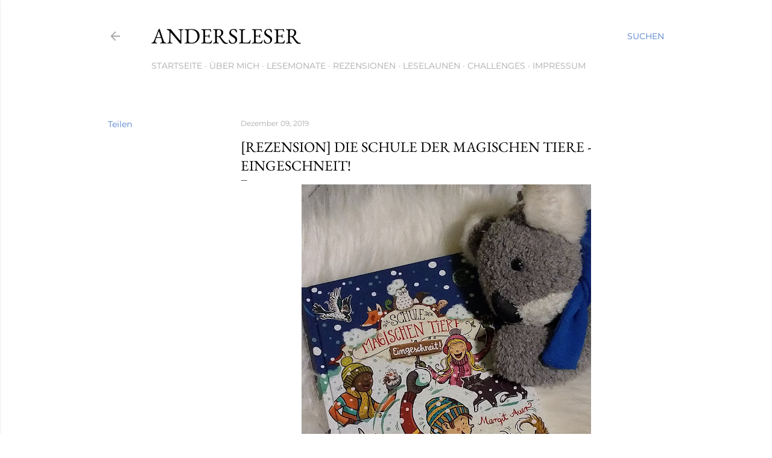

--- FILE ---
content_type: text/html; charset=UTF-8
request_url: https://anders-lesen.blogspot.com/2019/12/rezension-die-schule-der-magischen.html
body_size: 22641
content:
<!DOCTYPE html>
<html dir='ltr' lang='de'>
<head>
<meta content='width=device-width, initial-scale=1' name='viewport'/>
<title>[REZENSION] Die Schule der magischen Tiere - Eingeschneit!</title>
<meta content='text/html; charset=UTF-8' http-equiv='Content-Type'/>
<!-- Chrome, Firefox OS and Opera -->
<meta content='#ffffff' name='theme-color'/>
<!-- Windows Phone -->
<meta content='#ffffff' name='msapplication-navbutton-color'/>
<meta content='blogger' name='generator'/>
<link href='https://anders-lesen.blogspot.com/favicon.ico' rel='icon' type='image/x-icon'/>
<link href='http://anders-lesen.blogspot.com/2019/12/rezension-die-schule-der-magischen.html' rel='canonical'/>
<link rel="alternate" type="application/atom+xml" title="Andersleser - Atom" href="https://anders-lesen.blogspot.com/feeds/posts/default" />
<link rel="alternate" type="application/rss+xml" title="Andersleser - RSS" href="https://anders-lesen.blogspot.com/feeds/posts/default?alt=rss" />
<link rel="service.post" type="application/atom+xml" title="Andersleser - Atom" href="https://www.blogger.com/feeds/3949475412725118874/posts/default" />

<link rel="alternate" type="application/atom+xml" title="Andersleser - Atom" href="https://anders-lesen.blogspot.com/feeds/7448814870462920332/comments/default" />
<!--Can't find substitution for tag [blog.ieCssRetrofitLinks]-->
<link href='https://blogger.googleusercontent.com/img/b/R29vZ2xl/AVvXsEjdumF2-up63YwJ-jnRn7f2cj042qm7q2YXf_0xbFDUBqdjdb50BZDG56HYkGDhyphenhyphenBSlp7Noqzsv6sAq6nDCC9wS8E08O6TTu6XEIjfGm90LDtllL2HES-lrR5U25IS96qiIZLsXUdMZl-YV/s640/IMAG4378.jpg' rel='image_src'/>
<meta content='http://anders-lesen.blogspot.com/2019/12/rezension-die-schule-der-magischen.html' property='og:url'/>
<meta content='[REZENSION] Die Schule der magischen Tiere - Eingeschneit!' property='og:title'/>
<meta content='   Durch Verlinkungen &amp; Nennungen kann  Werbung  enthalten sein. Die Links setze ich   freiwillig , ohne dass ich etwas dafür gezahlt bekomm...' property='og:description'/>
<meta content='https://blogger.googleusercontent.com/img/b/R29vZ2xl/AVvXsEjdumF2-up63YwJ-jnRn7f2cj042qm7q2YXf_0xbFDUBqdjdb50BZDG56HYkGDhyphenhyphenBSlp7Noqzsv6sAq6nDCC9wS8E08O6TTu6XEIjfGm90LDtllL2HES-lrR5U25IS96qiIZLsXUdMZl-YV/w1200-h630-p-k-no-nu/IMAG4378.jpg' property='og:image'/>
<style type='text/css'>@font-face{font-family:'EB Garamond';font-style:normal;font-weight:400;font-display:swap;src:url(//fonts.gstatic.com/s/ebgaramond/v32/SlGDmQSNjdsmc35JDF1K5E55YMjF_7DPuGi-6_RkBI96.ttf)format('truetype');}@font-face{font-family:'Lora';font-style:normal;font-weight:400;font-display:swap;src:url(//fonts.gstatic.com/s/lora/v37/0QI6MX1D_JOuGQbT0gvTJPa787weuxJBkqg.ttf)format('truetype');}@font-face{font-family:'Montserrat';font-style:normal;font-weight:400;font-display:swap;src:url(//fonts.gstatic.com/s/montserrat/v31/JTUHjIg1_i6t8kCHKm4532VJOt5-QNFgpCtr6Hw5aX8.ttf)format('truetype');}@font-face{font-family:'Montserrat';font-style:normal;font-weight:700;font-display:swap;src:url(//fonts.gstatic.com/s/montserrat/v31/JTUHjIg1_i6t8kCHKm4532VJOt5-QNFgpCuM73w5aX8.ttf)format('truetype');}</style>
<style id='page-skin-1' type='text/css'><!--
/*! normalize.css v3.0.1 | MIT License | git.io/normalize */html{font-family:sans-serif;-ms-text-size-adjust:100%;-webkit-text-size-adjust:100%}body{margin:0}article,aside,details,figcaption,figure,footer,header,hgroup,main,nav,section,summary{display:block}audio,canvas,progress,video{display:inline-block;vertical-align:baseline}audio:not([controls]){display:none;height:0}[hidden],template{display:none}a{background:transparent}a:active,a:hover{outline:0}abbr[title]{border-bottom:1px dotted}b,strong{font-weight:bold}dfn{font-style:italic}h1{font-size:2em;margin:.67em 0}mark{background:#ff0;color:#000}small{font-size:80%}sub,sup{font-size:75%;line-height:0;position:relative;vertical-align:baseline}sup{top:-0.5em}sub{bottom:-0.25em}img{border:0}svg:not(:root){overflow:hidden}figure{margin:1em 40px}hr{-moz-box-sizing:content-box;box-sizing:content-box;height:0}pre{overflow:auto}code,kbd,pre,samp{font-family:monospace,monospace;font-size:1em}button,input,optgroup,select,textarea{color:inherit;font:inherit;margin:0}button{overflow:visible}button,select{text-transform:none}button,html input[type="button"],input[type="reset"],input[type="submit"]{-webkit-appearance:button;cursor:pointer}button[disabled],html input[disabled]{cursor:default}button::-moz-focus-inner,input::-moz-focus-inner{border:0;padding:0}input{line-height:normal}input[type="checkbox"],input[type="radio"]{box-sizing:border-box;padding:0}input[type="number"]::-webkit-inner-spin-button,input[type="number"]::-webkit-outer-spin-button{height:auto}input[type="search"]{-webkit-appearance:textfield;-moz-box-sizing:content-box;-webkit-box-sizing:content-box;box-sizing:content-box}input[type="search"]::-webkit-search-cancel-button,input[type="search"]::-webkit-search-decoration{-webkit-appearance:none}fieldset{border:1px solid #c0c0c0;margin:0 2px;padding:.35em .625em .75em}legend{border:0;padding:0}textarea{overflow:auto}optgroup{font-weight:bold}table{border-collapse:collapse;border-spacing:0}td,th{padding:0}
/*!************************************************
* Blogger Template Style
* Name: Soho
**************************************************/
body{
overflow-wrap:break-word;
word-break:break-word;
word-wrap:break-word
}
.hidden{
display:none
}
.invisible{
visibility:hidden
}
.container::after,.float-container::after{
clear:both;
content:"";
display:table
}
.clearboth{
clear:both
}
#comments .comment .comment-actions,.subscribe-popup .FollowByEmail .follow-by-email-submit{
background:0 0;
border:0;
box-shadow:none;
color:#4c7bcb;
cursor:pointer;
font-size:14px;
font-weight:700;
outline:0;
text-decoration:none;
text-transform:uppercase;
width:auto
}
.dim-overlay{
background-color:rgba(0,0,0,.54);
height:100vh;
left:0;
position:fixed;
top:0;
width:100%
}
#sharing-dim-overlay{
background-color:transparent
}
input::-ms-clear{
display:none
}
.blogger-logo,.svg-icon-24.blogger-logo{
fill:#ff9800;
opacity:1
}
.loading-spinner-large{
-webkit-animation:mspin-rotate 1.568s infinite linear;
animation:mspin-rotate 1.568s infinite linear;
height:48px;
overflow:hidden;
position:absolute;
width:48px;
z-index:200
}
.loading-spinner-large>div{
-webkit-animation:mspin-revrot 5332ms infinite steps(4);
animation:mspin-revrot 5332ms infinite steps(4)
}
.loading-spinner-large>div>div{
-webkit-animation:mspin-singlecolor-large-film 1333ms infinite steps(81);
animation:mspin-singlecolor-large-film 1333ms infinite steps(81);
background-size:100%;
height:48px;
width:3888px
}
.mspin-black-large>div>div,.mspin-grey_54-large>div>div{
background-image:url(https://www.blogblog.com/indie/mspin_black_large.svg)
}
.mspin-white-large>div>div{
background-image:url(https://www.blogblog.com/indie/mspin_white_large.svg)
}
.mspin-grey_54-large{
opacity:.54
}
@-webkit-keyframes mspin-singlecolor-large-film{
from{
-webkit-transform:translateX(0);
transform:translateX(0)
}
to{
-webkit-transform:translateX(-3888px);
transform:translateX(-3888px)
}
}
@keyframes mspin-singlecolor-large-film{
from{
-webkit-transform:translateX(0);
transform:translateX(0)
}
to{
-webkit-transform:translateX(-3888px);
transform:translateX(-3888px)
}
}
@-webkit-keyframes mspin-rotate{
from{
-webkit-transform:rotate(0);
transform:rotate(0)
}
to{
-webkit-transform:rotate(360deg);
transform:rotate(360deg)
}
}
@keyframes mspin-rotate{
from{
-webkit-transform:rotate(0);
transform:rotate(0)
}
to{
-webkit-transform:rotate(360deg);
transform:rotate(360deg)
}
}
@-webkit-keyframes mspin-revrot{
from{
-webkit-transform:rotate(0);
transform:rotate(0)
}
to{
-webkit-transform:rotate(-360deg);
transform:rotate(-360deg)
}
}
@keyframes mspin-revrot{
from{
-webkit-transform:rotate(0);
transform:rotate(0)
}
to{
-webkit-transform:rotate(-360deg);
transform:rotate(-360deg)
}
}
.skip-navigation{
background-color:#fff;
box-sizing:border-box;
color:#000;
display:block;
height:0;
left:0;
line-height:50px;
overflow:hidden;
padding-top:0;
position:fixed;
text-align:center;
top:0;
-webkit-transition:box-shadow .3s,height .3s,padding-top .3s;
transition:box-shadow .3s,height .3s,padding-top .3s;
width:100%;
z-index:900
}
.skip-navigation:focus{
box-shadow:0 4px 5px 0 rgba(0,0,0,.14),0 1px 10px 0 rgba(0,0,0,.12),0 2px 4px -1px rgba(0,0,0,.2);
height:50px
}
#main{
outline:0
}
.main-heading{
position:absolute;
clip:rect(1px,1px,1px,1px);
padding:0;
border:0;
height:1px;
width:1px;
overflow:hidden
}
.Attribution{
margin-top:1em;
text-align:center
}
.Attribution .blogger img,.Attribution .blogger svg{
vertical-align:bottom
}
.Attribution .blogger img{
margin-right:.5em
}
.Attribution div{
line-height:24px;
margin-top:.5em
}
.Attribution .copyright,.Attribution .image-attribution{
font-size:.7em;
margin-top:1.5em
}
.BLOG_mobile_video_class{
display:none
}
.bg-photo{
background-attachment:scroll!important
}
body .CSS_LIGHTBOX{
z-index:900
}
.extendable .show-less,.extendable .show-more{
border-color:#4c7bcb;
color:#4c7bcb;
margin-top:8px
}
.extendable .show-less.hidden,.extendable .show-more.hidden{
display:none
}
.inline-ad{
display:none;
max-width:100%;
overflow:hidden
}
.adsbygoogle{
display:block
}
#cookieChoiceInfo{
bottom:0;
top:auto
}
iframe.b-hbp-video{
border:0
}
.post-body img{
max-width:100%
}
.post-body iframe{
max-width:100%
}
.post-body a[imageanchor="1"]{
display:inline-block
}
.byline{
margin-right:1em
}
.byline:last-child{
margin-right:0
}
.link-copied-dialog{
max-width:520px;
outline:0
}
.link-copied-dialog .modal-dialog-buttons{
margin-top:8px
}
.link-copied-dialog .goog-buttonset-default{
background:0 0;
border:0
}
.link-copied-dialog .goog-buttonset-default:focus{
outline:0
}
.paging-control-container{
margin-bottom:16px
}
.paging-control-container .paging-control{
display:inline-block
}
.paging-control-container .comment-range-text::after,.paging-control-container .paging-control{
color:#4c7bcb
}
.paging-control-container .comment-range-text,.paging-control-container .paging-control{
margin-right:8px
}
.paging-control-container .comment-range-text::after,.paging-control-container .paging-control::after{
content:"\b7";
cursor:default;
padding-left:8px;
pointer-events:none
}
.paging-control-container .comment-range-text:last-child::after,.paging-control-container .paging-control:last-child::after{
content:none
}
.byline.reactions iframe{
height:20px
}
.b-notification{
color:#000;
background-color:#fff;
border-bottom:solid 1px #000;
box-sizing:border-box;
padding:16px 32px;
text-align:center
}
.b-notification.visible{
-webkit-transition:margin-top .3s cubic-bezier(.4,0,.2,1);
transition:margin-top .3s cubic-bezier(.4,0,.2,1)
}
.b-notification.invisible{
position:absolute
}
.b-notification-close{
position:absolute;
right:8px;
top:8px
}
.no-posts-message{
line-height:40px;
text-align:center
}
@media screen and (max-width:1162px){
body.item-view .post-body a[imageanchor="1"][style*="float: left;"],body.item-view .post-body a[imageanchor="1"][style*="float: right;"]{
float:none!important;
clear:none!important
}
body.item-view .post-body a[imageanchor="1"] img{
display:block;
height:auto;
margin:0 auto
}
body.item-view .post-body>.separator:first-child>a[imageanchor="1"]:first-child{
margin-top:20px
}
.post-body a[imageanchor]{
display:block
}
body.item-view .post-body a[imageanchor="1"]{
margin-left:0!important;
margin-right:0!important
}
body.item-view .post-body a[imageanchor="1"]+a[imageanchor="1"]{
margin-top:16px
}
}
.item-control{
display:none
}
#comments{
border-top:1px dashed rgba(0,0,0,.54);
margin-top:20px;
padding:20px
}
#comments .comment-thread ol{
margin:0;
padding-left:0;
padding-left:0
}
#comments .comment .comment-replybox-single,#comments .comment-thread .comment-replies{
margin-left:60px
}
#comments .comment-thread .thread-count{
display:none
}
#comments .comment{
list-style-type:none;
padding:0 0 30px;
position:relative
}
#comments .comment .comment{
padding-bottom:8px
}
.comment .avatar-image-container{
position:absolute
}
.comment .avatar-image-container img{
border-radius:50%
}
.avatar-image-container svg,.comment .avatar-image-container .avatar-icon{
border-radius:50%;
border:solid 1px #000000;
box-sizing:border-box;
fill:#000000;
height:35px;
margin:0;
padding:7px;
width:35px
}
.comment .comment-block{
margin-top:10px;
margin-left:60px;
padding-bottom:0
}
#comments .comment-author-header-wrapper{
margin-left:40px
}
#comments .comment .thread-expanded .comment-block{
padding-bottom:20px
}
#comments .comment .comment-header .user,#comments .comment .comment-header .user a{
color:#000000;
font-style:normal;
font-weight:700
}
#comments .comment .comment-actions{
bottom:0;
margin-bottom:15px;
position:absolute
}
#comments .comment .comment-actions>*{
margin-right:8px
}
#comments .comment .comment-header .datetime{
bottom:0;
color:rgba(94,94,94,0.537);
display:inline-block;
font-size:13px;
font-style:italic;
margin-left:8px
}
#comments .comment .comment-footer .comment-timestamp a,#comments .comment .comment-header .datetime a{
color:rgba(94,94,94,0.537)
}
#comments .comment .comment-content,.comment .comment-body{
margin-top:12px;
word-break:break-word
}
.comment-body{
margin-bottom:12px
}
#comments.embed[data-num-comments="0"]{
border:0;
margin-top:0;
padding-top:0
}
#comments.embed[data-num-comments="0"] #comment-post-message,#comments.embed[data-num-comments="0"] div.comment-form>p,#comments.embed[data-num-comments="0"] p.comment-footer{
display:none
}
#comment-editor-src{
display:none
}
.comments .comments-content .loadmore.loaded{
max-height:0;
opacity:0;
overflow:hidden
}
.extendable .remaining-items{
height:0;
overflow:hidden;
-webkit-transition:height .3s cubic-bezier(.4,0,.2,1);
transition:height .3s cubic-bezier(.4,0,.2,1)
}
.extendable .remaining-items.expanded{
height:auto
}
.svg-icon-24,.svg-icon-24-button{
cursor:pointer;
height:24px;
width:24px;
min-width:24px
}
.touch-icon{
margin:-12px;
padding:12px
}
.touch-icon:active,.touch-icon:focus{
background-color:rgba(153,153,153,.4);
border-radius:50%
}
svg:not(:root).touch-icon{
overflow:visible
}
html[dir=rtl] .rtl-reversible-icon{
-webkit-transform:scaleX(-1);
-ms-transform:scaleX(-1);
transform:scaleX(-1)
}
.svg-icon-24-button,.touch-icon-button{
background:0 0;
border:0;
margin:0;
outline:0;
padding:0
}
.touch-icon-button .touch-icon:active,.touch-icon-button .touch-icon:focus{
background-color:transparent
}
.touch-icon-button:active .touch-icon,.touch-icon-button:focus .touch-icon{
background-color:rgba(153,153,153,.4);
border-radius:50%
}
.Profile .default-avatar-wrapper .avatar-icon{
border-radius:50%;
border:solid 1px #000000;
box-sizing:border-box;
fill:#000000;
margin:0
}
.Profile .individual .default-avatar-wrapper .avatar-icon{
padding:25px
}
.Profile .individual .avatar-icon,.Profile .individual .profile-img{
height:120px;
width:120px
}
.Profile .team .default-avatar-wrapper .avatar-icon{
padding:8px
}
.Profile .team .avatar-icon,.Profile .team .default-avatar-wrapper,.Profile .team .profile-img{
height:40px;
width:40px
}
.snippet-container{
margin:0;
position:relative;
overflow:hidden
}
.snippet-fade{
bottom:0;
box-sizing:border-box;
position:absolute;
width:96px
}
.snippet-fade{
right:0
}
.snippet-fade:after{
content:"\2026"
}
.snippet-fade:after{
float:right
}
.centered-top-container.sticky{
left:0;
position:fixed;
right:0;
top:0;
width:auto;
z-index:50;
-webkit-transition-property:opacity,-webkit-transform;
transition-property:opacity,-webkit-transform;
transition-property:transform,opacity;
transition-property:transform,opacity,-webkit-transform;
-webkit-transition-duration:.2s;
transition-duration:.2s;
-webkit-transition-timing-function:cubic-bezier(.4,0,.2,1);
transition-timing-function:cubic-bezier(.4,0,.2,1)
}
.centered-top-placeholder{
display:none
}
.collapsed-header .centered-top-placeholder{
display:block
}
.centered-top-container .Header .replaced h1,.centered-top-placeholder .Header .replaced h1{
display:none
}
.centered-top-container.sticky .Header .replaced h1{
display:block
}
.centered-top-container.sticky .Header .header-widget{
background:0 0
}
.centered-top-container.sticky .Header .header-image-wrapper{
display:none
}
.centered-top-container img,.centered-top-placeholder img{
max-width:100%
}
.collapsible{
-webkit-transition:height .3s cubic-bezier(.4,0,.2,1);
transition:height .3s cubic-bezier(.4,0,.2,1)
}
.collapsible,.collapsible>summary{
display:block;
overflow:hidden
}
.collapsible>:not(summary){
display:none
}
.collapsible[open]>:not(summary){
display:block
}
.collapsible:focus,.collapsible>summary:focus{
outline:0
}
.collapsible>summary{
cursor:pointer;
display:block;
padding:0
}
.collapsible:focus>summary,.collapsible>summary:focus{
background-color:transparent
}
.collapsible>summary::-webkit-details-marker{
display:none
}
.collapsible-title{
-webkit-box-align:center;
-webkit-align-items:center;
-ms-flex-align:center;
align-items:center;
display:-webkit-box;
display:-webkit-flex;
display:-ms-flexbox;
display:flex
}
.collapsible-title .title{
-webkit-box-flex:1;
-webkit-flex:1 1 auto;
-ms-flex:1 1 auto;
flex:1 1 auto;
-webkit-box-ordinal-group:1;
-webkit-order:0;
-ms-flex-order:0;
order:0;
overflow:hidden;
text-overflow:ellipsis;
white-space:nowrap
}
.collapsible-title .chevron-down,.collapsible[open] .collapsible-title .chevron-up{
display:block
}
.collapsible-title .chevron-up,.collapsible[open] .collapsible-title .chevron-down{
display:none
}
.flat-button{
cursor:pointer;
display:inline-block;
font-weight:700;
text-transform:uppercase;
border-radius:2px;
padding:8px;
margin:-8px
}
.flat-icon-button{
background:0 0;
border:0;
margin:0;
outline:0;
padding:0;
margin:-12px;
padding:12px;
cursor:pointer;
box-sizing:content-box;
display:inline-block;
line-height:0
}
.flat-icon-button,.flat-icon-button .splash-wrapper{
border-radius:50%
}
.flat-icon-button .splash.animate{
-webkit-animation-duration:.3s;
animation-duration:.3s
}
.overflowable-container{
max-height:28px;
overflow:hidden;
position:relative
}
.overflow-button{
cursor:pointer
}
#overflowable-dim-overlay{
background:0 0
}
.overflow-popup{
box-shadow:0 2px 2px 0 rgba(0,0,0,.14),0 3px 1px -2px rgba(0,0,0,.2),0 1px 5px 0 rgba(0,0,0,.12);
background-color:#ffffff;
left:0;
max-width:calc(100% - 32px);
position:absolute;
top:0;
visibility:hidden;
z-index:101
}
.overflow-popup ul{
list-style:none
}
.overflow-popup .tabs li,.overflow-popup li{
display:block;
height:auto
}
.overflow-popup .tabs li{
padding-left:0;
padding-right:0
}
.overflow-button.hidden,.overflow-popup .tabs li.hidden,.overflow-popup li.hidden{
display:none
}
.search{
display:-webkit-box;
display:-webkit-flex;
display:-ms-flexbox;
display:flex;
line-height:24px;
width:24px
}
.search.focused{
width:100%
}
.search.focused .section{
width:100%
}
.search form{
z-index:101
}
.search h3{
display:none
}
.search form{
display:-webkit-box;
display:-webkit-flex;
display:-ms-flexbox;
display:flex;
-webkit-box-flex:1;
-webkit-flex:1 0 0;
-ms-flex:1 0 0px;
flex:1 0 0;
border-bottom:solid 1px transparent;
padding-bottom:8px
}
.search form>*{
display:none
}
.search.focused form>*{
display:block
}
.search .search-input label{
display:none
}
.centered-top-placeholder.cloned .search form{
z-index:30
}
.search.focused form{
border-color:rgba(94,94,94,0.537);
position:relative;
width:auto
}
.collapsed-header .centered-top-container .search.focused form{
border-bottom-color:transparent
}
.search-expand{
-webkit-box-flex:0;
-webkit-flex:0 0 auto;
-ms-flex:0 0 auto;
flex:0 0 auto
}
.search-expand-text{
display:none
}
.search-close{
display:inline;
vertical-align:middle
}
.search-input{
-webkit-box-flex:1;
-webkit-flex:1 0 1px;
-ms-flex:1 0 1px;
flex:1 0 1px
}
.search-input input{
background:0 0;
border:0;
box-sizing:border-box;
color:rgba(94,94,94,0.537);
display:inline-block;
outline:0;
width:calc(100% - 48px)
}
.search-input input.no-cursor{
color:transparent;
text-shadow:0 0 0 rgba(94,94,94,0.537)
}
.collapsed-header .centered-top-container .search-action,.collapsed-header .centered-top-container .search-input input{
color:rgba(94,94,94,0.537)
}
.collapsed-header .centered-top-container .search-input input.no-cursor{
color:transparent;
text-shadow:0 0 0 rgba(94,94,94,0.537)
}
.collapsed-header .centered-top-container .search-input input.no-cursor:focus,.search-input input.no-cursor:focus{
outline:0
}
.search-focused>*{
visibility:hidden
}
.search-focused .search,.search-focused .search-icon{
visibility:visible
}
.search.focused .search-action{
display:block
}
.search.focused .search-action:disabled{
opacity:.3
}
.widget.Sharing .sharing-button{
display:none
}
.widget.Sharing .sharing-buttons li{
padding:0
}
.widget.Sharing .sharing-buttons li span{
display:none
}
.post-share-buttons{
position:relative
}
.centered-bottom .share-buttons .svg-icon-24,.share-buttons .svg-icon-24{
fill:#000000
}
.sharing-open.touch-icon-button:active .touch-icon,.sharing-open.touch-icon-button:focus .touch-icon{
background-color:transparent
}
.share-buttons{
background-color:#ffffff;
border-radius:2px;
box-shadow:0 2px 2px 0 rgba(0,0,0,.14),0 3px 1px -2px rgba(0,0,0,.2),0 1px 5px 0 rgba(0,0,0,.12);
color:#000000;
list-style:none;
margin:0;
padding:8px 0;
position:absolute;
top:-11px;
min-width:200px;
z-index:101
}
.share-buttons.hidden{
display:none
}
.sharing-button{
background:0 0;
border:0;
margin:0;
outline:0;
padding:0;
cursor:pointer
}
.share-buttons li{
margin:0;
height:48px
}
.share-buttons li:last-child{
margin-bottom:0
}
.share-buttons li .sharing-platform-button{
box-sizing:border-box;
cursor:pointer;
display:block;
height:100%;
margin-bottom:0;
padding:0 16px;
position:relative;
width:100%
}
.share-buttons li .sharing-platform-button:focus,.share-buttons li .sharing-platform-button:hover{
background-color:rgba(128,128,128,.1);
outline:0
}
.share-buttons li svg[class*=" sharing-"],.share-buttons li svg[class^=sharing-]{
position:absolute;
top:10px
}
.share-buttons li span.sharing-platform-button{
position:relative;
top:0
}
.share-buttons li .platform-sharing-text{
display:block;
font-size:16px;
line-height:48px;
white-space:nowrap
}
.share-buttons li .platform-sharing-text{
margin-left:56px
}
.sidebar-container{
background-color:#f7f7f7;
max-width:284px;
overflow-y:auto;
-webkit-transition-property:-webkit-transform;
transition-property:-webkit-transform;
transition-property:transform;
transition-property:transform,-webkit-transform;
-webkit-transition-duration:.3s;
transition-duration:.3s;
-webkit-transition-timing-function:cubic-bezier(0,0,.2,1);
transition-timing-function:cubic-bezier(0,0,.2,1);
width:284px;
z-index:101;
-webkit-overflow-scrolling:touch
}
.sidebar-container .navigation{
line-height:0;
padding:16px
}
.sidebar-container .sidebar-back{
cursor:pointer
}
.sidebar-container .widget{
background:0 0;
margin:0 16px;
padding:16px 0
}
.sidebar-container .widget .title{
color:rgba(94,94,94,0.537);
margin:0
}
.sidebar-container .widget ul{
list-style:none;
margin:0;
padding:0
}
.sidebar-container .widget ul ul{
margin-left:1em
}
.sidebar-container .widget li{
font-size:16px;
line-height:normal
}
.sidebar-container .widget+.widget{
border-top:1px dashed rgba(94,94,94,0.537)
}
.BlogArchive li{
margin:16px 0
}
.BlogArchive li:last-child{
margin-bottom:0
}
.Label li a{
display:inline-block
}
.BlogArchive .post-count,.Label .label-count{
float:right;
margin-left:.25em
}
.BlogArchive .post-count::before,.Label .label-count::before{
content:"("
}
.BlogArchive .post-count::after,.Label .label-count::after{
content:")"
}
.widget.Translate .skiptranslate>div{
display:block!important
}
.widget.Profile .profile-link{
display:-webkit-box;
display:-webkit-flex;
display:-ms-flexbox;
display:flex
}
.widget.Profile .team-member .default-avatar-wrapper,.widget.Profile .team-member .profile-img{
-webkit-box-flex:0;
-webkit-flex:0 0 auto;
-ms-flex:0 0 auto;
flex:0 0 auto;
margin-right:1em
}
.widget.Profile .individual .profile-link{
-webkit-box-orient:vertical;
-webkit-box-direction:normal;
-webkit-flex-direction:column;
-ms-flex-direction:column;
flex-direction:column
}
.widget.Profile .team .profile-link .profile-name{
-webkit-align-self:center;
-ms-flex-item-align:center;
align-self:center;
display:block;
-webkit-box-flex:1;
-webkit-flex:1 1 auto;
-ms-flex:1 1 auto;
flex:1 1 auto
}
.dim-overlay{
background-color:rgba(0,0,0,.54);
z-index:100
}
body.sidebar-visible{
overflow-y:hidden
}
@media screen and (max-width:1439px){
.sidebar-container{
bottom:0;
position:fixed;
top:0;
left:0;
right:auto
}
.sidebar-container.sidebar-invisible{
-webkit-transition-timing-function:cubic-bezier(.4,0,.6,1);
transition-timing-function:cubic-bezier(.4,0,.6,1)
}
html[dir=ltr] .sidebar-container.sidebar-invisible{
-webkit-transform:translateX(-284px);
-ms-transform:translateX(-284px);
transform:translateX(-284px)
}
html[dir=rtl] .sidebar-container.sidebar-invisible{
-webkit-transform:translateX(284px);
-ms-transform:translateX(284px);
transform:translateX(284px)
}
}
@media screen and (min-width:1440px){
.sidebar-container{
position:absolute;
top:0;
left:0;
right:auto
}
.sidebar-container .navigation{
display:none
}
}
.dialog{
box-shadow:0 2px 2px 0 rgba(0,0,0,.14),0 3px 1px -2px rgba(0,0,0,.2),0 1px 5px 0 rgba(0,0,0,.12);
background:#ffffff;
box-sizing:border-box;
color:#000000;
padding:30px;
position:fixed;
text-align:center;
width:calc(100% - 24px);
z-index:101
}
.dialog input[type=email],.dialog input[type=text]{
background-color:transparent;
border:0;
border-bottom:solid 1px rgba(0,0,0,.12);
color:#000000;
display:block;
font-family:EB Garamond, serif;
font-size:16px;
line-height:24px;
margin:auto;
padding-bottom:7px;
outline:0;
text-align:center;
width:100%
}
.dialog input[type=email]::-webkit-input-placeholder,.dialog input[type=text]::-webkit-input-placeholder{
color:#000000
}
.dialog input[type=email]::-moz-placeholder,.dialog input[type=text]::-moz-placeholder{
color:#000000
}
.dialog input[type=email]:-ms-input-placeholder,.dialog input[type=text]:-ms-input-placeholder{
color:#000000
}
.dialog input[type=email]::-ms-input-placeholder,.dialog input[type=text]::-ms-input-placeholder{
color:#000000
}
.dialog input[type=email]::placeholder,.dialog input[type=text]::placeholder{
color:#000000
}
.dialog input[type=email]:focus,.dialog input[type=text]:focus{
border-bottom:solid 2px #4c7bcb;
padding-bottom:6px
}
.dialog input.no-cursor{
color:transparent;
text-shadow:0 0 0 #000000
}
.dialog input.no-cursor:focus{
outline:0
}
.dialog input.no-cursor:focus{
outline:0
}
.dialog input[type=submit]{
font-family:EB Garamond, serif
}
.dialog .goog-buttonset-default{
color:#4c7bcb
}
.subscribe-popup{
max-width:364px
}
.subscribe-popup h3{
color:#000000;
font-size:1.8em;
margin-top:0
}
.subscribe-popup .FollowByEmail h3{
display:none
}
.subscribe-popup .FollowByEmail .follow-by-email-submit{
color:#4c7bcb;
display:inline-block;
margin:0 auto;
margin-top:24px;
width:auto;
white-space:normal
}
.subscribe-popup .FollowByEmail .follow-by-email-submit:disabled{
cursor:default;
opacity:.3
}
@media (max-width:800px){
.blog-name div.widget.Subscribe{
margin-bottom:16px
}
body.item-view .blog-name div.widget.Subscribe{
margin:8px auto 16px auto;
width:100%
}
}
body#layout .bg-photo,body#layout .bg-photo-overlay{
display:none
}
body#layout .page_body{
padding:0;
position:relative;
top:0
}
body#layout .page{
display:inline-block;
left:inherit;
position:relative;
vertical-align:top;
width:540px
}
body#layout .centered{
max-width:954px
}
body#layout .navigation{
display:none
}
body#layout .sidebar-container{
display:inline-block;
width:40%
}
body#layout .hamburger-menu,body#layout .search{
display:none
}
body{
background-color:#ffffff;
color:#000000;
font:normal 400 12px EB Garamond, serif;
height:100%;
margin:0;
min-height:100vh
}
h1,h2,h3,h4,h5,h6{
font-weight:400
}
a{
color:#4c7bcb;
text-decoration:none
}
.dim-overlay{
z-index:100
}
body.sidebar-visible .page_body{
overflow-y:scroll
}
.widget .title{
color:#4c7bcb;
font:normal 400 12px Montserrat, sans-serif
}
.extendable .show-less,.extendable .show-more{
color:#4c7bcb;
font:normal 400 20px Montserrat, sans-serif;
margin:12px -8px 0 -8px;
text-transform:uppercase
}
.footer .widget,.main .widget{
margin:50px 0
}
.main .widget .title{
text-transform:uppercase
}
.inline-ad{
display:block;
margin-top:50px
}
.adsbygoogle{
text-align:center
}
.page_body{
display:-webkit-box;
display:-webkit-flex;
display:-ms-flexbox;
display:flex;
-webkit-box-orient:vertical;
-webkit-box-direction:normal;
-webkit-flex-direction:column;
-ms-flex-direction:column;
flex-direction:column;
min-height:100vh;
position:relative;
z-index:20
}
.page_body>*{
-webkit-box-flex:0;
-webkit-flex:0 0 auto;
-ms-flex:0 0 auto;
flex:0 0 auto
}
.page_body>#footer{
margin-top:auto
}
.centered-bottom,.centered-top{
margin:0 32px;
max-width:100%
}
.centered-top{
padding-bottom:12px;
padding-top:12px
}
.sticky .centered-top{
padding-bottom:0;
padding-top:0
}
.centered-top-container,.centered-top-placeholder{
background:#ffffff
}
.centered-top{
display:-webkit-box;
display:-webkit-flex;
display:-ms-flexbox;
display:flex;
-webkit-flex-wrap:wrap;
-ms-flex-wrap:wrap;
flex-wrap:wrap;
-webkit-box-pack:justify;
-webkit-justify-content:space-between;
-ms-flex-pack:justify;
justify-content:space-between;
position:relative
}
.sticky .centered-top{
-webkit-flex-wrap:nowrap;
-ms-flex-wrap:nowrap;
flex-wrap:nowrap
}
.centered-top-container .svg-icon-24,.centered-top-placeholder .svg-icon-24{
fill:rgba(94,94,94,0.537)
}
.back-button-container,.hamburger-menu-container{
-webkit-box-flex:0;
-webkit-flex:0 0 auto;
-ms-flex:0 0 auto;
flex:0 0 auto;
height:48px;
-webkit-box-ordinal-group:2;
-webkit-order:1;
-ms-flex-order:1;
order:1
}
.sticky .back-button-container,.sticky .hamburger-menu-container{
-webkit-box-ordinal-group:2;
-webkit-order:1;
-ms-flex-order:1;
order:1
}
.back-button,.hamburger-menu,.search-expand-icon{
cursor:pointer;
margin-top:0
}
.search{
-webkit-box-align:start;
-webkit-align-items:flex-start;
-ms-flex-align:start;
align-items:flex-start;
-webkit-box-flex:0;
-webkit-flex:0 0 auto;
-ms-flex:0 0 auto;
flex:0 0 auto;
height:48px;
margin-left:24px;
-webkit-box-ordinal-group:4;
-webkit-order:3;
-ms-flex-order:3;
order:3
}
.search,.search.focused{
width:auto
}
.search.focused{
position:static
}
.sticky .search{
display:none;
-webkit-box-ordinal-group:5;
-webkit-order:4;
-ms-flex-order:4;
order:4
}
.search .section{
right:0;
margin-top:12px;
position:absolute;
top:12px;
width:0
}
.sticky .search .section{
top:0
}
.search-expand{
background:0 0;
border:0;
margin:0;
outline:0;
padding:0;
color:#4c7bcb;
cursor:pointer;
-webkit-box-flex:0;
-webkit-flex:0 0 auto;
-ms-flex:0 0 auto;
flex:0 0 auto;
font:normal 400 20px Montserrat, sans-serif;
text-transform:uppercase;
word-break:normal
}
.search.focused .search-expand{
visibility:hidden
}
.search .dim-overlay{
background:0 0
}
.search.focused .section{
max-width:400px
}
.search.focused form{
border-color:rgba(94,94,94,0.537);
height:24px
}
.search.focused .search-input{
display:-webkit-box;
display:-webkit-flex;
display:-ms-flexbox;
display:flex;
-webkit-box-flex:1;
-webkit-flex:1 1 auto;
-ms-flex:1 1 auto;
flex:1 1 auto
}
.search-input input{
-webkit-box-flex:1;
-webkit-flex:1 1 auto;
-ms-flex:1 1 auto;
flex:1 1 auto;
font:normal 400 16px Montserrat, sans-serif
}
.search input[type=submit]{
display:none
}
.subscribe-section-container{
-webkit-box-flex:1;
-webkit-flex:1 0 auto;
-ms-flex:1 0 auto;
flex:1 0 auto;
margin-left:24px;
-webkit-box-ordinal-group:3;
-webkit-order:2;
-ms-flex-order:2;
order:2;
text-align:right
}
.sticky .subscribe-section-container{
-webkit-box-flex:0;
-webkit-flex:0 0 auto;
-ms-flex:0 0 auto;
flex:0 0 auto;
-webkit-box-ordinal-group:4;
-webkit-order:3;
-ms-flex-order:3;
order:3
}
.subscribe-button{
background:0 0;
border:0;
margin:0;
outline:0;
padding:0;
color:#4c7bcb;
cursor:pointer;
display:inline-block;
font:normal 400 20px Montserrat, sans-serif;
line-height:48px;
margin:0;
text-transform:uppercase;
word-break:normal
}
.subscribe-popup h3{
color:#4c7bcb;
font:normal 400 12px Montserrat, sans-serif;
margin-bottom:24px;
text-transform:uppercase
}
.subscribe-popup div.widget.FollowByEmail .follow-by-email-address{
color:#000000;
font:normal 400 12px Montserrat, sans-serif
}
.subscribe-popup div.widget.FollowByEmail .follow-by-email-submit{
color:#4c7bcb;
font:normal 400 20px Montserrat, sans-serif;
margin-top:24px;
text-transform:uppercase
}
.blog-name{
-webkit-box-flex:1;
-webkit-flex:1 1 100%;
-ms-flex:1 1 100%;
flex:1 1 100%;
-webkit-box-ordinal-group:5;
-webkit-order:4;
-ms-flex-order:4;
order:4;
overflow:hidden
}
.sticky .blog-name{
-webkit-box-flex:1;
-webkit-flex:1 1 auto;
-ms-flex:1 1 auto;
flex:1 1 auto;
margin:0 12px;
-webkit-box-ordinal-group:3;
-webkit-order:2;
-ms-flex-order:2;
order:2
}
body.search-view .centered-top.search-focused .blog-name{
display:none
}
.widget.Header h1{
font:normal 400 18px EB Garamond, serif;
margin:0;
text-transform:uppercase
}
.widget.Header h1,.widget.Header h1 a{
color:#000000
}
.widget.Header p{
color:rgba(94,94,94,0.537);
font:normal 400 12px Montserrat, sans-serif;
line-height:1.7
}
.sticky .widget.Header h1{
font-size:16px;
line-height:48px;
overflow:hidden;
overflow-wrap:normal;
text-overflow:ellipsis;
white-space:nowrap;
word-wrap:normal
}
.sticky .widget.Header p{
display:none
}
.sticky{
box-shadow:0 1px 3px rgba(94,94,94,0.098)
}
#page_list_top .widget.PageList{
font:normal 400 14px Montserrat, sans-serif;
line-height:28px
}
#page_list_top .widget.PageList .title{
display:none
}
#page_list_top .widget.PageList .overflowable-contents{
overflow:hidden
}
#page_list_top .widget.PageList .overflowable-contents ul{
list-style:none;
margin:0;
padding:0
}
#page_list_top .widget.PageList .overflow-popup ul{
list-style:none;
margin:0;
padding:0 20px
}
#page_list_top .widget.PageList .overflowable-contents li{
display:inline-block
}
#page_list_top .widget.PageList .overflowable-contents li.hidden{
display:none
}
#page_list_top .widget.PageList .overflowable-contents li:not(:first-child):before{
color:rgba(94,94,94,0.537);
content:"\b7"
}
#page_list_top .widget.PageList .overflow-button a,#page_list_top .widget.PageList .overflow-popup li a,#page_list_top .widget.PageList .overflowable-contents li a{
color:rgba(94,94,94,0.537);
font:normal 400 14px Montserrat, sans-serif;
line-height:28px;
text-transform:uppercase
}
#page_list_top .widget.PageList .overflow-popup li.selected a,#page_list_top .widget.PageList .overflowable-contents li.selected a{
color:rgba(94,94,94,0.537);
font:normal 700 14px Montserrat, sans-serif;
line-height:28px
}
#page_list_top .widget.PageList .overflow-button{
display:inline
}
.sticky #page_list_top{
display:none
}
body.homepage-view .hero-image.has-image{
background:#ffffff url(none) no-repeat scroll top center /* Credit: Mae Burke (http://www.offset.com/photos/389967) */;
background-attachment:scroll;
background-color:#ffffff;
background-size:cover;
height:62.5vw;
max-height:75vh;
min-height:200px;
width:100%
}
.post-filter-message{
background-color:#535c6f;
color:rgba(255,255,255,0.537);
display:-webkit-box;
display:-webkit-flex;
display:-ms-flexbox;
display:flex;
-webkit-flex-wrap:wrap;
-ms-flex-wrap:wrap;
flex-wrap:wrap;
font:normal 400 12px Montserrat, sans-serif;
-webkit-box-pack:justify;
-webkit-justify-content:space-between;
-ms-flex-pack:justify;
justify-content:space-between;
margin-top:50px;
padding:18px
}
.post-filter-message .message-container{
-webkit-box-flex:1;
-webkit-flex:1 1 auto;
-ms-flex:1 1 auto;
flex:1 1 auto;
min-width:0
}
.post-filter-message .home-link-container{
-webkit-box-flex:0;
-webkit-flex:0 0 auto;
-ms-flex:0 0 auto;
flex:0 0 auto
}
.post-filter-message .search-label,.post-filter-message .search-query{
color:rgba(255,255,255,0.867);
font:normal 700 12px Montserrat, sans-serif;
text-transform:uppercase
}
.post-filter-message .home-link,.post-filter-message .home-link a{
color:#EEEEEE;
font:normal 700 12px Montserrat, sans-serif;
text-transform:uppercase
}
.widget.FeaturedPost .thumb.hero-thumb{
background-position:center;
background-size:cover;
height:360px
}
.widget.FeaturedPost .featured-post-snippet:before{
content:"\2014"
}
.snippet-container,.snippet-fade{
font:normal 400 14px Lora, serif;
line-height:23.8px
}
.snippet-container{
max-height:166.6px;
overflow:hidden
}
.snippet-fade{
background:-webkit-linear-gradient(left,#ffffff 0,#ffffff 20%,rgba(255, 255, 255, 0) 100%);
background:linear-gradient(to left,#ffffff 0,#ffffff 20%,rgba(255, 255, 255, 0) 100%);
color:#000000
}
.post-sidebar{
display:none
}
.widget.Blog .blog-posts .post-outer-container{
width:100%
}
.no-posts{
text-align:center
}
body.feed-view .widget.Blog .blog-posts .post-outer-container,body.item-view .widget.Blog .blog-posts .post-outer{
margin-bottom:50px
}
.widget.Blog .post.no-featured-image,.widget.PopularPosts .post.no-featured-image{
background-color:#535c6f;
padding:30px
}
.widget.Blog .post>.post-share-buttons-top{
right:0;
position:absolute;
top:0
}
.widget.Blog .post>.post-share-buttons-bottom{
bottom:0;
right:0;
position:absolute
}
.blog-pager{
text-align:right
}
.blog-pager a{
color:#4c7bcb;
font:normal 400 20px Montserrat, sans-serif;
text-transform:uppercase
}
.blog-pager .blog-pager-newer-link,.blog-pager .home-link{
display:none
}
.post-title{
font:normal 400 20px EB Garamond, serif;
margin:0;
text-transform:uppercase
}
.post-title,.post-title a{
color:#000000
}
.post.no-featured-image .post-title,.post.no-featured-image .post-title a{
color:#ffffff
}
body.item-view .post-body-container:before{
content:"\2014"
}
.post-body{
color:#000000;
font:normal 400 14px Lora, serif;
line-height:1.7
}
.post-body blockquote{
color:#000000;
font:normal 400 16px Montserrat, sans-serif;
line-height:1.7;
margin-left:0;
margin-right:0
}
.post-body img{
height:auto;
max-width:100%
}
.post-body .tr-caption{
color:#000000;
font:normal 400 12px Montserrat, sans-serif;
line-height:1.7
}
.snippet-thumbnail{
position:relative
}
.snippet-thumbnail .post-header{
background:#ffffff;
bottom:0;
margin-bottom:0;
padding-right:15px;
padding-bottom:5px;
padding-top:5px;
position:absolute
}
.snippet-thumbnail img{
width:100%
}
.post-footer,.post-header{
margin:8px 0
}
body.item-view .widget.Blog .post-header{
margin:0 0 16px 0
}
body.item-view .widget.Blog .post-footer{
margin:50px 0 0 0
}
.widget.FeaturedPost .post-footer{
display:-webkit-box;
display:-webkit-flex;
display:-ms-flexbox;
display:flex;
-webkit-flex-wrap:wrap;
-ms-flex-wrap:wrap;
flex-wrap:wrap;
-webkit-box-pack:justify;
-webkit-justify-content:space-between;
-ms-flex-pack:justify;
justify-content:space-between
}
.widget.FeaturedPost .post-footer>*{
-webkit-box-flex:0;
-webkit-flex:0 1 auto;
-ms-flex:0 1 auto;
flex:0 1 auto
}
.widget.FeaturedPost .post-footer,.widget.FeaturedPost .post-footer a,.widget.FeaturedPost .post-footer button{
line-height:1.7
}
.jump-link{
margin:-8px
}
.post-header,.post-header a,.post-header button{
color:rgba(94,94,94,0.537);
font:normal 400 12px Montserrat, sans-serif
}
.post.no-featured-image .post-header,.post.no-featured-image .post-header a,.post.no-featured-image .post-header button{
color:rgba(255,255,255,0.537)
}
.post-footer,.post-footer a,.post-footer button{
color:#4c7bcb;
font:normal 400 12px Montserrat, sans-serif
}
.post.no-featured-image .post-footer,.post.no-featured-image .post-footer a,.post.no-featured-image .post-footer button{
color:#4c7bcb
}
body.item-view .post-footer-line{
line-height:2.3
}
.byline{
display:inline-block
}
.byline .flat-button{
text-transform:none
}
.post-header .byline:not(:last-child):after{
content:"\b7"
}
.post-header .byline:not(:last-child){
margin-right:0
}
.byline.post-labels a{
display:inline-block;
word-break:break-all
}
.byline.post-labels a:not(:last-child):after{
content:","
}
.byline.reactions .reactions-label{
line-height:22px;
vertical-align:top
}
.post-share-buttons{
margin-left:0
}
.share-buttons{
background-color:#fefefe;
border-radius:0;
box-shadow:0 1px 1px 1px rgba(94,94,94,0.098);
color:#000000;
font:normal 400 16px Montserrat, sans-serif
}
.share-buttons .svg-icon-24{
fill:#4c7bcb
}
#comment-holder .continue{
display:none
}
#comment-editor{
margin-bottom:20px;
margin-top:20px
}
.widget.Attribution,.widget.Attribution .copyright,.widget.Attribution .copyright a,.widget.Attribution .image-attribution,.widget.Attribution .image-attribution a,.widget.Attribution a{
color:rgba(94,94,94,0.537);
font:normal 400 12px Montserrat, sans-serif
}
.widget.Attribution svg{
fill:rgba(94,94,94,0.537)
}
.widget.Attribution .blogger a{
display:-webkit-box;
display:-webkit-flex;
display:-ms-flexbox;
display:flex;
-webkit-align-content:center;
-ms-flex-line-pack:center;
align-content:center;
-webkit-box-pack:center;
-webkit-justify-content:center;
-ms-flex-pack:center;
justify-content:center;
line-height:24px
}
.widget.Attribution .blogger svg{
margin-right:8px
}
.widget.Profile ul{
list-style:none;
padding:0
}
.widget.Profile .individual .default-avatar-wrapper,.widget.Profile .individual .profile-img{
border-radius:50%;
display:inline-block;
height:120px;
width:120px
}
.widget.Profile .individual .profile-data a,.widget.Profile .team .profile-name{
color:#000000;
font:normal 400 20px EB Garamond, serif;
text-transform:none
}
.widget.Profile .individual dd{
color:#000000;
font:normal 400 12px EB Garamond, serif;
margin:0 auto
}
.widget.Profile .individual .profile-link,.widget.Profile .team .visit-profile{
color:#4c7bcb;
font:normal 400 20px Montserrat, sans-serif;
text-transform:uppercase
}
.widget.Profile .team .default-avatar-wrapper,.widget.Profile .team .profile-img{
border-radius:50%;
float:left;
height:40px;
width:40px
}
.widget.Profile .team .profile-link .profile-name-wrapper{
-webkit-box-flex:1;
-webkit-flex:1 1 auto;
-ms-flex:1 1 auto;
flex:1 1 auto
}
.widget.Label li,.widget.Label span.label-size{
color:#4c7bcb;
display:inline-block;
font:normal 400 20px Montserrat, sans-serif;
word-break:break-all
}
.widget.Label li:not(:last-child):after,.widget.Label span.label-size:not(:last-child):after{
content:","
}
.widget.PopularPosts .post{
margin-bottom:50px
}
body.item-view #sidebar .widget.PopularPosts{
margin-left:40px;
width:inherit
}
#comments{
border-top:none;
padding:0
}
#comments .comment .comment-footer,#comments .comment .comment-header,#comments .comment .comment-header .datetime,#comments .comment .comment-header .datetime a{
color:rgba(94,94,94,0.537);
font:normal 400 12px Montserrat, sans-serif
}
#comments .comment .comment-author,#comments .comment .comment-author a,#comments .comment .comment-header .user,#comments .comment .comment-header .user a{
color:#000000;
font:normal 400 14px Montserrat, sans-serif
}
#comments .comment .comment-body,#comments .comment .comment-content{
color:#000000;
font:normal 400 14px Lora, serif
}
#comments .comment .comment-actions,#comments .footer,#comments .footer a,#comments .loadmore,#comments .paging-control{
color:#4c7bcb;
font:normal 400 12px Montserrat, sans-serif;
text-transform:uppercase
}
#commentsHolder{
border-bottom:none;
border-top:none
}
#comments .comment-form h4{
position:absolute;
clip:rect(1px,1px,1px,1px);
padding:0;
border:0;
height:1px;
width:1px;
overflow:hidden
}
.sidebar-container{
background-color:#ffffff;
color:rgba(94,94,94,0.537);
font:normal 400 14px Montserrat, sans-serif;
min-height:100%
}
html[dir=ltr] .sidebar-container{
box-shadow:1px 0 3px rgba(94,94,94,0.098)
}
html[dir=rtl] .sidebar-container{
box-shadow:-1px 0 3px rgba(94,94,94,0.098)
}
.sidebar-container a{
color:#4c7bcb
}
.sidebar-container .svg-icon-24{
fill:rgba(94,94,94,0.537)
}
.sidebar-container .widget{
margin:0;
margin-left:40px;
padding:40px;
padding-left:0
}
.sidebar-container .widget+.widget{
border-top:1px solid rgba(94,94,94,0.537)
}
.sidebar-container .widget .title{
color:rgba(94,94,94,0.537);
font:normal 400 16px Montserrat, sans-serif
}
.sidebar-container .widget ul li,.sidebar-container .widget.BlogArchive #ArchiveList li{
font:normal 400 14px Montserrat, sans-serif;
margin:1em 0 0 0
}
.sidebar-container .BlogArchive .post-count,.sidebar-container .Label .label-count{
float:none
}
.sidebar-container .Label li a{
display:inline
}
.sidebar-container .widget.Profile .default-avatar-wrapper .avatar-icon{
border-color:#000000;
fill:#000000
}
.sidebar-container .widget.Profile .individual{
text-align:center
}
.sidebar-container .widget.Profile .individual dd:before{
content:"\2014";
display:block
}
.sidebar-container .widget.Profile .individual .profile-data a,.sidebar-container .widget.Profile .team .profile-name{
color:#000000;
font:normal 400 24px EB Garamond, serif
}
.sidebar-container .widget.Profile .individual dd{
color:rgba(94,94,94,0.867);
font:normal 400 12px Montserrat, sans-serif;
margin:0 30px
}
.sidebar-container .widget.Profile .individual .profile-link,.sidebar-container .widget.Profile .team .visit-profile{
color:#4c7bcb;
font:normal 400 14px Montserrat, sans-serif
}
.sidebar-container .snippet-fade{
background:-webkit-linear-gradient(left,#ffffff 0,#ffffff 20%,rgba(255, 255, 255, 0) 100%);
background:linear-gradient(to left,#ffffff 0,#ffffff 20%,rgba(255, 255, 255, 0) 100%)
}
@media screen and (min-width:640px){
.centered-bottom,.centered-top{
margin:0 auto;
width:576px
}
.centered-top{
-webkit-flex-wrap:nowrap;
-ms-flex-wrap:nowrap;
flex-wrap:nowrap;
padding-bottom:24px;
padding-top:36px
}
.blog-name{
-webkit-box-flex:1;
-webkit-flex:1 1 auto;
-ms-flex:1 1 auto;
flex:1 1 auto;
min-width:0;
-webkit-box-ordinal-group:3;
-webkit-order:2;
-ms-flex-order:2;
order:2
}
.sticky .blog-name{
margin:0
}
.back-button-container,.hamburger-menu-container{
margin-right:36px;
-webkit-box-ordinal-group:2;
-webkit-order:1;
-ms-flex-order:1;
order:1
}
.search{
margin-left:36px;
-webkit-box-ordinal-group:5;
-webkit-order:4;
-ms-flex-order:4;
order:4
}
.search .section{
top:36px
}
.sticky .search{
display:block
}
.subscribe-section-container{
-webkit-box-flex:0;
-webkit-flex:0 0 auto;
-ms-flex:0 0 auto;
flex:0 0 auto;
margin-left:36px;
-webkit-box-ordinal-group:4;
-webkit-order:3;
-ms-flex-order:3;
order:3
}
.subscribe-button{
font:normal 400 14px Montserrat, sans-serif;
line-height:48px
}
.subscribe-popup h3{
font:normal 400 14px Montserrat, sans-serif
}
.subscribe-popup div.widget.FollowByEmail .follow-by-email-address{
font:normal 400 14px Montserrat, sans-serif
}
.subscribe-popup div.widget.FollowByEmail .follow-by-email-submit{
font:normal 400 14px Montserrat, sans-serif
}
.widget .title{
font:normal 400 14px Montserrat, sans-serif
}
.widget.Blog .post.no-featured-image,.widget.PopularPosts .post.no-featured-image{
padding:65px
}
.post-title{
font:normal 400 24px EB Garamond, serif
}
.blog-pager a{
font:normal 400 14px Montserrat, sans-serif
}
.widget.Header h1{
font:normal 400 36px EB Garamond, serif
}
.sticky .widget.Header h1{
font-size:24px
}
}
@media screen and (min-width:1162px){
.centered-bottom,.centered-top{
width:922px
}
.back-button-container,.hamburger-menu-container{
margin-right:48px
}
.search{
margin-left:48px
}
.search-expand{
font:normal 400 14px Montserrat, sans-serif;
line-height:48px
}
.search-expand-text{
display:block
}
.search-expand-icon{
display:none
}
.subscribe-section-container{
margin-left:48px
}
.post-filter-message{
font:normal 400 14px Montserrat, sans-serif
}
.post-filter-message .search-label,.post-filter-message .search-query{
font:normal 700 14px Montserrat, sans-serif
}
.post-filter-message .home-link{
font:normal 700 14px Montserrat, sans-serif
}
.widget.Blog .blog-posts .post-outer-container{
width:451px
}
body.error-view .widget.Blog .blog-posts .post-outer-container,body.item-view .widget.Blog .blog-posts .post-outer-container{
width:100%
}
body.item-view .widget.Blog .blog-posts .post-outer{
display:-webkit-box;
display:-webkit-flex;
display:-ms-flexbox;
display:flex
}
#comments,body.item-view .post-outer-container .inline-ad,body.item-view .widget.PopularPosts{
margin-left:220px;
width:682px
}
.post-sidebar{
box-sizing:border-box;
display:block;
font:normal 400 14px Montserrat, sans-serif;
padding-right:20px;
width:220px
}
.post-sidebar-item{
margin-bottom:30px
}
.post-sidebar-item ul{
list-style:none;
padding:0
}
.post-sidebar-item .sharing-button{
color:#4c7bcb;
cursor:pointer;
display:inline-block;
font:normal 400 14px Montserrat, sans-serif;
line-height:normal;
word-break:normal
}
.post-sidebar-labels li{
margin-bottom:8px
}
body.item-view .widget.Blog .post{
width:682px
}
.widget.Blog .post.no-featured-image,.widget.PopularPosts .post.no-featured-image{
padding:100px 65px
}
.page .widget.FeaturedPost .post-content{
display:-webkit-box;
display:-webkit-flex;
display:-ms-flexbox;
display:flex;
-webkit-box-pack:justify;
-webkit-justify-content:space-between;
-ms-flex-pack:justify;
justify-content:space-between
}
.page .widget.FeaturedPost .thumb-link{
display:-webkit-box;
display:-webkit-flex;
display:-ms-flexbox;
display:flex
}
.page .widget.FeaturedPost .thumb.hero-thumb{
height:auto;
min-height:300px;
width:451px
}
.page .widget.FeaturedPost .post-content.has-featured-image .post-text-container{
width:425px
}
.page .widget.FeaturedPost .post-content.no-featured-image .post-text-container{
width:100%
}
.page .widget.FeaturedPost .post-header{
margin:0 0 8px 0
}
.page .widget.FeaturedPost .post-footer{
margin:8px 0 0 0
}
.post-body{
font:normal 400 16px Lora, serif;
line-height:1.7
}
.post-body blockquote{
font:normal 400 24px Montserrat, sans-serif;
line-height:1.7
}
.snippet-container,.snippet-fade{
font:normal 400 16px Lora, serif;
line-height:27.2px
}
.snippet-container{
max-height:326.4px
}
.widget.Profile .individual .profile-data a,.widget.Profile .team .profile-name{
font:normal 400 24px EB Garamond, serif
}
.widget.Profile .individual .profile-link,.widget.Profile .team .visit-profile{
font:normal 400 14px Montserrat, sans-serif
}
}
@media screen and (min-width:1440px){
body{
position:relative
}
.page_body{
margin-left:284px
}
.sticky .centered-top{
padding-left:284px
}
.hamburger-menu-container{
display:none
}
.sidebar-container{
overflow:visible;
z-index:32
}
}

--></style>
<style id='template-skin-1' type='text/css'><!--
body#layout .hidden,
body#layout .invisible {
display: inherit;
}
body#layout .page {
width: 60%;
}
body#layout.ltr .page {
float: right;
}
body#layout.rtl .page {
float: left;
}
body#layout .sidebar-container {
width: 40%;
}
body#layout.ltr .sidebar-container {
float: left;
}
body#layout.rtl .sidebar-container {
float: right;
}
--></style>
<script async='async' src='https://www.gstatic.com/external_hosted/imagesloaded/imagesloaded-3.1.8.min.js'></script>
<script async='async' src='https://www.gstatic.com/external_hosted/vanillamasonry-v3_1_5/masonry.pkgd.min.js'></script>
<script async='async' src='https://www.gstatic.com/external_hosted/clipboardjs/clipboard.min.js'></script>
<link href='https://www.blogger.com/dyn-css/authorization.css?targetBlogID=3949475412725118874&amp;zx=4fc2574b-f2a4-4e76-a43d-1692646e13c6' media='none' onload='if(media!=&#39;all&#39;)media=&#39;all&#39;' rel='stylesheet'/><noscript><link href='https://www.blogger.com/dyn-css/authorization.css?targetBlogID=3949475412725118874&amp;zx=4fc2574b-f2a4-4e76-a43d-1692646e13c6' rel='stylesheet'/></noscript>
<meta name='google-adsense-platform-account' content='ca-host-pub-1556223355139109'/>
<meta name='google-adsense-platform-domain' content='blogspot.com'/>

</head>
<body class='post-view item-view version-1-3-3 variant-fancy_light'>
<a class='skip-navigation' href='#main' tabindex='0'>
Direkt zum Hauptbereich
</a>
<div class='page'>
<div class='page_body'>
<div class='main-page-body-content'>
<div class='centered-top-placeholder'></div>
<header class='centered-top-container' role='banner'>
<div class='centered-top'>
<div class='back-button-container'>
<a href='https://anders-lesen.blogspot.com/'>
<svg class='svg-icon-24 touch-icon back-button rtl-reversible-icon'>
<use xlink:href='/responsive/sprite_v1_6.css.svg#ic_arrow_back_black_24dp' xmlns:xlink='http://www.w3.org/1999/xlink'></use>
</svg>
</a>
</div>
<div class='search'>
<button aria-label='Suchen' class='search-expand touch-icon-button'>
<div class='search-expand-text'>Suchen</div>
<svg class='svg-icon-24 touch-icon search-expand-icon'>
<use xlink:href='/responsive/sprite_v1_6.css.svg#ic_search_black_24dp' xmlns:xlink='http://www.w3.org/1999/xlink'></use>
</svg>
</button>
<div class='section' id='search_top' name='Search (Top)'><div class='widget BlogSearch' data-version='2' id='BlogSearch1'>
<h3 class='title'>
Dieses Blog durchsuchen
</h3>
<div class='widget-content' role='search'>
<form action='https://anders-lesen.blogspot.com/search' target='_top'>
<div class='search-input'>
<input aria-label='Diesen Blog durchsuchen' autocomplete='off' name='q' placeholder='Diesen Blog durchsuchen' value=''/>
</div>
<label>
<input type='submit'/>
<svg class='svg-icon-24 touch-icon search-icon'>
<use xlink:href='/responsive/sprite_v1_6.css.svg#ic_search_black_24dp' xmlns:xlink='http://www.w3.org/1999/xlink'></use>
</svg>
</label>
</form>
</div>
</div></div>
</div>
<div class='blog-name'>
<div class='section' id='header' name='Header'><div class='widget Header' data-version='2' id='Header1'>
<div class='header-widget'>
<div>
<h1>
<a href='https://anders-lesen.blogspot.com/'>
Andersleser
</a>
</h1>
</div>
<p>
</p>
</div>
</div></div>
<nav role='navigation'>
<div class='section' id='page_list_top' name='Seitenliste (oben)'><div class='widget PageList' data-version='2' id='PageList1'>
<h3 class='title'>
Seiten
</h3>
<div class='widget-content'>
<div class='overflowable-container'>
<div class='overflowable-contents'>
<div class='container'>
<ul class='tabs'>
<li class='overflowable-item'>
<a href='https://anders-lesen.blogspot.com/'>Startseite</a>
</li>
<li class='overflowable-item'>
<a href='https://anders-lesen.blogspot.com/p/uber-mich.html'>Über mich</a>
</li>
<li class='overflowable-item'>
<a href='https://anders-lesen.blogspot.com/p/lesemonate.html'>Lesemonate</a>
</li>
<li class='overflowable-item'>
<a href='https://anders-lesen.blogspot.com/p/rezensionen.html'>Rezensionen</a>
</li>
<li class='overflowable-item'>
<a href='https://anders-lesen.blogspot.com/p/leselaunen.html'>Leselaunen</a>
</li>
<li class='overflowable-item'>
<a href='https://anders-lesen.blogspot.com/p/challenges.html'>Challenges</a>
</li>
<li class='overflowable-item'>
<a href='https://anders-lesen.blogspot.com/p/impressum.html'>Impressum</a>
</li>
</ul>
</div>
</div>
<div class='overflow-button hidden'>
<a>Mehr&hellip;</a>
</div>
</div>
</div>
</div></div>
</nav>
</div>
</div>
</header>
<div class='hero-image'></div>
<main class='centered-bottom' id='main' role='main' tabindex='-1'>
<div class='main section' id='page_body' name='Seitentext'>
<div class='widget Blog' data-version='2' id='Blog1'>
<div class='blog-posts hfeed container'>
<div class='post-outer-container'>
<div class='post-outer'>
<div class='post-sidebar'>
<div class='post-sidebar-item post-share-buttons'>
<div aria-owns='sharing-popup-Blog1-byline-7448814870462920332' class='sharing' data-title=''>
<button aria-controls='sharing-popup-Blog1-byline-7448814870462920332' aria-label='Teilen' class='sharing-button touch-icon-button' id='sharing-button-Blog1-byline-7448814870462920332' role='button'>
Teilen
</button>
<div class='share-buttons-container'>
<ul aria-hidden='true' aria-label='Teilen' class='share-buttons hidden' id='sharing-popup-Blog1-byline-7448814870462920332' role='menu'>
<li>
<span aria-label='Link abrufen' class='sharing-platform-button sharing-element-link' data-href='https://www.blogger.com/share-post.g?blogID=3949475412725118874&postID=7448814870462920332&target=' data-url='https://anders-lesen.blogspot.com/2019/12/rezension-die-schule-der-magischen.html' role='menuitem' tabindex='-1' title='Link abrufen'>
<svg class='svg-icon-24 touch-icon sharing-link'>
<use xlink:href='/responsive/sprite_v1_6.css.svg#ic_24_link_dark' xmlns:xlink='http://www.w3.org/1999/xlink'></use>
</svg>
<span class='platform-sharing-text'>Link abrufen</span>
</span>
</li>
<li>
<span aria-label='Über Facebook teilen' class='sharing-platform-button sharing-element-facebook' data-href='https://www.blogger.com/share-post.g?blogID=3949475412725118874&postID=7448814870462920332&target=facebook' data-url='https://anders-lesen.blogspot.com/2019/12/rezension-die-schule-der-magischen.html' role='menuitem' tabindex='-1' title='Über Facebook teilen'>
<svg class='svg-icon-24 touch-icon sharing-facebook'>
<use xlink:href='/responsive/sprite_v1_6.css.svg#ic_24_facebook_dark' xmlns:xlink='http://www.w3.org/1999/xlink'></use>
</svg>
<span class='platform-sharing-text'>Facebook</span>
</span>
</li>
<li>
<span aria-label='Über X teilen' class='sharing-platform-button sharing-element-twitter' data-href='https://www.blogger.com/share-post.g?blogID=3949475412725118874&postID=7448814870462920332&target=twitter' data-url='https://anders-lesen.blogspot.com/2019/12/rezension-die-schule-der-magischen.html' role='menuitem' tabindex='-1' title='Über X teilen'>
<svg class='svg-icon-24 touch-icon sharing-twitter'>
<use xlink:href='/responsive/sprite_v1_6.css.svg#ic_24_twitter_dark' xmlns:xlink='http://www.w3.org/1999/xlink'></use>
</svg>
<span class='platform-sharing-text'>X</span>
</span>
</li>
<li>
<span aria-label='Über Pinterest teilen' class='sharing-platform-button sharing-element-pinterest' data-href='https://www.blogger.com/share-post.g?blogID=3949475412725118874&postID=7448814870462920332&target=pinterest' data-url='https://anders-lesen.blogspot.com/2019/12/rezension-die-schule-der-magischen.html' role='menuitem' tabindex='-1' title='Über Pinterest teilen'>
<svg class='svg-icon-24 touch-icon sharing-pinterest'>
<use xlink:href='/responsive/sprite_v1_6.css.svg#ic_24_pinterest_dark' xmlns:xlink='http://www.w3.org/1999/xlink'></use>
</svg>
<span class='platform-sharing-text'>Pinterest</span>
</span>
</li>
<li>
<span aria-label='E-Mail' class='sharing-platform-button sharing-element-email' data-href='https://www.blogger.com/share-post.g?blogID=3949475412725118874&postID=7448814870462920332&target=email' data-url='https://anders-lesen.blogspot.com/2019/12/rezension-die-schule-der-magischen.html' role='menuitem' tabindex='-1' title='E-Mail'>
<svg class='svg-icon-24 touch-icon sharing-email'>
<use xlink:href='/responsive/sprite_v1_6.css.svg#ic_24_email_dark' xmlns:xlink='http://www.w3.org/1999/xlink'></use>
</svg>
<span class='platform-sharing-text'>E-Mail</span>
</span>
</li>
<li aria-hidden='true' class='hidden'>
<span aria-label='In anderen Apps teilen' class='sharing-platform-button sharing-element-other' data-url='https://anders-lesen.blogspot.com/2019/12/rezension-die-schule-der-magischen.html' role='menuitem' tabindex='-1' title='In anderen Apps teilen'>
<svg class='svg-icon-24 touch-icon sharing-sharingOther'>
<use xlink:href='/responsive/sprite_v1_6.css.svg#ic_more_horiz_black_24dp' xmlns:xlink='http://www.w3.org/1999/xlink'></use>
</svg>
<span class='platform-sharing-text'>Andere Apps</span>
</span>
</li>
</ul>
</div>
</div>
</div>
</div>
<div class='post'>
<script type='application/ld+json'>{
  "@context": "http://schema.org",
  "@type": "BlogPosting",
  "mainEntityOfPage": {
    "@type": "WebPage",
    "@id": "http://anders-lesen.blogspot.com/2019/12/rezension-die-schule-der-magischen.html"
  },
  "headline": "[REZENSION] Die Schule der magischen Tiere - Eingeschneit!","description": "Durch Verlinkungen \u0026amp; Nennungen kann&#160; Werbung&#160; enthalten sein. Die Links setze ich &#160; freiwillig , ohne dass ich etwas dafür gezahlt be...","datePublished": "2019-12-09T08:01:00+01:00",
  "dateModified": "2019-12-09T08:01:35+01:00","image": {
    "@type": "ImageObject","url": "https://blogger.googleusercontent.com/img/b/R29vZ2xl/AVvXsEjdumF2-up63YwJ-jnRn7f2cj042qm7q2YXf_0xbFDUBqdjdb50BZDG56HYkGDhyphenhyphenBSlp7Noqzsv6sAq6nDCC9wS8E08O6TTu6XEIjfGm90LDtllL2HES-lrR5U25IS96qiIZLsXUdMZl-YV/w1200-h630-p-k-no-nu/IMAG4378.jpg",
    "height": 630,
    "width": 1200},"publisher": {
    "@type": "Organization",
    "name": "Blogger",
    "logo": {
      "@type": "ImageObject",
      "url": "https://blogger.googleusercontent.com/img/b/U2hvZWJveA/AVvXsEgfMvYAhAbdHksiBA24JKmb2Tav6K0GviwztID3Cq4VpV96HaJfy0viIu8z1SSw_G9n5FQHZWSRao61M3e58ImahqBtr7LiOUS6m_w59IvDYwjmMcbq3fKW4JSbacqkbxTo8B90dWp0Cese92xfLMPe_tg11g/h60/",
      "width": 206,
      "height": 60
    }
  },"author": {
    "@type": "Person",
    "name": "Andersleser"
  }
}</script>
<div class='post-header'>
<div class='post-header-line-1'>
<span class='byline post-timestamp'>
<meta content='http://anders-lesen.blogspot.com/2019/12/rezension-die-schule-der-magischen.html'/>
<a class='timestamp-link' href='https://anders-lesen.blogspot.com/2019/12/rezension-die-schule-der-magischen.html' rel='bookmark' title='permanent link'>
<time class='published' datetime='2019-12-09T08:01:00+01:00' title='2019-12-09T08:01:00+01:00'>
Dezember 09, 2019
</time>
</a>
</span>
</div>
</div>
<a name='7448814870462920332'></a>
<h3 class='post-title entry-title'>
[REZENSION] Die Schule der magischen Tiere - Eingeschneit!
</h3>
<div class='post-body-container'>
<div class='post-body entry-content float-container' id='post-body-7448814870462920332'>
<div style="text-align: center;">
<div class="separator" style="clear: both; text-align: center;">
<a href="https://blogger.googleusercontent.com/img/b/R29vZ2xl/AVvXsEjdumF2-up63YwJ-jnRn7f2cj042qm7q2YXf_0xbFDUBqdjdb50BZDG56HYkGDhyphenhyphenBSlp7Noqzsv6sAq6nDCC9wS8E08O6TTu6XEIjfGm90LDtllL2HES-lrR5U25IS96qiIZLsXUdMZl-YV/s1600/IMAG4378.jpg" imageanchor="1" style="margin-left: 1em; margin-right: 1em;"><img border="0" data-original-height="1600" data-original-width="1200" height="640" src="https://blogger.googleusercontent.com/img/b/R29vZ2xl/AVvXsEjdumF2-up63YwJ-jnRn7f2cj042qm7q2YXf_0xbFDUBqdjdb50BZDG56HYkGDhyphenhyphenBSlp7Noqzsv6sAq6nDCC9wS8E08O6TTu6XEIjfGm90LDtllL2HES-lrR5U25IS96qiIZLsXUdMZl-YV/s640/IMAG4378.jpg" width="480" /></a></div>
<span style="background-color: white; color: #333333; font-family: Arial, Tahoma, Helvetica, FreeSans, sans-serif; font-size: xx-small; text-align: start;">Durch Verlinkungen &amp; Nennungen kann&nbsp;</span><b style="color: #333333; font-family: Arial, Tahoma, Helvetica, FreeSans, sans-serif; font-size: xx-small; text-align: start;">Werbung&nbsp;</b><span style="background-color: white; color: #333333; font-family: Arial, Tahoma, Helvetica, FreeSans, sans-serif; font-size: xx-small; text-align: start;">enthalten sein. Die Links setze ich</span><span style="background-color: white; color: #333333; font-family: Arial, Tahoma, Helvetica, FreeSans, sans-serif; font-size: xx-small; text-align: start;">&nbsp;</span><b style="color: #333333; font-family: Arial, Tahoma, Helvetica, FreeSans, sans-serif; font-size: xx-small; text-align: start;">freiwillig</b><span style="background-color: white; color: #333333; font-family: Arial, Tahoma, Helvetica, FreeSans, sans-serif; font-size: xx-small; text-align: start;">, ohne dass ich etwas dafür gezahlt bekomme.</span><br />
<span style="font-family: &quot;courier new&quot; , &quot;courier&quot; , monospace; font-size: large;"><br /></span>
<span style="font-family: &quot;courier new&quot; , &quot;courier&quot; , monospace; font-size: large;">Klappentext</span></div>
<div style="text-align: center;">
<br /></div>
*** Ein extradickes Winter-Abenteuer mit den magischen Tieren ***<br />
<br />
<div>
WINTERBAND: Leise rieselt der Schnee, Miss Cornfield und ihre Klasse backen Plätzchen &#8211; und plötzlich ist die Wintersteinschule komplett eingeschneit! Schnell ist klar: Lehrerin, Schüler und die magischen Tiere stecken fest. Während Leander und Henrietta sich eng an ihre Kinder kuscheln, kann Pinguin Juri es kaum erwarten, sich in den Schnee zu stürzen. Ein magisches Winterabenteuer beginnt ... ***<br />
<br />
DIE SCHULE DER MAGISCHEN TIERE: Diese Schule birgt ein Geheimnis! Wer Glück hat, findet hier den besten Freund, den es auf der Welt gibt. Ein magisches Tier. Ein Tier, das sprechen kann. Wenn es zu dir gehört ... ***<br />
<br />
Für die Fans der "Schule der magischen Tiere" wird es kuschelig! Viele Bilder, viele kurze Kapitel und jede Menge Lesespaß! ***<br />
<br />
Der neue Band der Bestseller-Reihe &#8211; schon jetzt ein Kinderbuchklassiker!<br />
<div style="text-align: center;">
<span style="font-family: &quot;courier new&quot; , &quot;courier&quot; , monospace; font-size: large;"><br /></span></div>
<div style="text-align: center;">
<span style="font-family: &quot;courier new&quot; , &quot;courier&quot; , monospace; font-size: large;">Meinung</span></div>
<div style="text-align: center;">
<br />
<div style="text-align: left;">
Mir hat das Buch gut gefallen.<br />Ich finde die Idee von den magischen Tieren toll und auch die Art wie das Buch geschrieben ist, ist wirklich schön. Nicht zu vergessen diese unheimlich tollen Illustrationen im ganzen Buch, mit den vereinzelten schwarzen Seiten mit weißer Schrift, wenn es dunkel ist. Mich konnte allein die hübsche Aufmachung schon sehr von sich überzeugen. Und auch wenn die Geschichte für mein empfinden nicht super spannend ist, so machte es doch trotzdem großen Spaß das Buch zu lesen. Es ist einfach ein schönes Kinderbuch und macht mich mit diesem kleinen Winterabenteuer sehr neugierig auf die ganze Reihe, die ich nun definitiv noch lesen werde - was eigentlich schon alles über das Buch aussagt, denn es animiert immer wieder zum weiterlesen.&nbsp;&nbsp;</div>
</div>
<br />
Dieser Band ist übrigens kein 11. Band, sondern ein Winter Sonderband, daher habe ich mich auch daran gewagt, diesen ohne jegliche Vorkenntnisse zu lesen, was auch gut klappt. Es wird alles wichtige erklärt und der Rest versteht sich von selbst. Die Autorin schafft hier eine tolle Welt in der sie die Freundschaft zwischen Mensch und Tier schön verdeutlichen kann, zeigt, wie besonders diese ausfallen kann und lässt dabei gleichzeitig ein wenig Toy Story Gefühle aufkommen, indem alle anderen Menschen die magischen Tiere für Kuscheltiere halten. Im Gegensatz dazu wissen hier natürlich die Kinder, dass die Magischen Tiere echte Tiere sind und können sich mit ihrem eigenen auch unterhalten. Ich Finde das ganze Szenario wirklich toll, da die Kinder und Tiere wirklich Gefährten sind und sich Mut machen können. Es sind Freunde, die sich gegenseitig stärken und da ist es egal, ob nun alle uneingeweihten die Tiere als Kuscheltiere sehen, denn das Wichtigste ist doch, dass es gute Freunde sind und sie Mut machen. Dass sie ihre Kinder schützen und umgekehrt genauso.<br />
<br />
<div style="text-align: center;">
<span style="font-family: &quot;courier new&quot; , &quot;courier&quot; , monospace; font-size: large;">Daten zum Buch</span></div>
<div style="text-align: center;">
<br /></div>
<div style="text-align: center;">
Titel: <a href="https://www.carlsen.de/hardcover/die-schule-der-magischen-tiere-eingeschneit-ein-winterabenteuer/78971" target="_blank">Die Schule der magischen Tiere - Eingeschneit! Ein Winterabenteuer</a></div>
<div style="text-align: center;">
Autor: Margit Auer</div>
<div style="text-align: center;">
Verlag: <a href="https://www.carlsen.de/" target="_blank">Carlsen</a></div>
<div style="text-align: center;">
256 Seiten</div>
<div style="text-align: center;">
ab 8 Jahren</div>
</div>
</div>
</div>
<div class='post-footer'>
<div class='post-footer-line post-footer-line-1'>
<div class='byline post-share-buttons goog-inline-block'>
<div aria-owns='sharing-popup-Blog1-footer-1-7448814870462920332' class='sharing' data-title='[REZENSION] Die Schule der magischen Tiere - Eingeschneit!'>
<button aria-controls='sharing-popup-Blog1-footer-1-7448814870462920332' aria-label='Teilen' class='sharing-button touch-icon-button' id='sharing-button-Blog1-footer-1-7448814870462920332' role='button'>
Teilen
</button>
<div class='share-buttons-container'>
<ul aria-hidden='true' aria-label='Teilen' class='share-buttons hidden' id='sharing-popup-Blog1-footer-1-7448814870462920332' role='menu'>
<li>
<span aria-label='Link abrufen' class='sharing-platform-button sharing-element-link' data-href='https://www.blogger.com/share-post.g?blogID=3949475412725118874&postID=7448814870462920332&target=' data-url='https://anders-lesen.blogspot.com/2019/12/rezension-die-schule-der-magischen.html' role='menuitem' tabindex='-1' title='Link abrufen'>
<svg class='svg-icon-24 touch-icon sharing-link'>
<use xlink:href='/responsive/sprite_v1_6.css.svg#ic_24_link_dark' xmlns:xlink='http://www.w3.org/1999/xlink'></use>
</svg>
<span class='platform-sharing-text'>Link abrufen</span>
</span>
</li>
<li>
<span aria-label='Über Facebook teilen' class='sharing-platform-button sharing-element-facebook' data-href='https://www.blogger.com/share-post.g?blogID=3949475412725118874&postID=7448814870462920332&target=facebook' data-url='https://anders-lesen.blogspot.com/2019/12/rezension-die-schule-der-magischen.html' role='menuitem' tabindex='-1' title='Über Facebook teilen'>
<svg class='svg-icon-24 touch-icon sharing-facebook'>
<use xlink:href='/responsive/sprite_v1_6.css.svg#ic_24_facebook_dark' xmlns:xlink='http://www.w3.org/1999/xlink'></use>
</svg>
<span class='platform-sharing-text'>Facebook</span>
</span>
</li>
<li>
<span aria-label='Über X teilen' class='sharing-platform-button sharing-element-twitter' data-href='https://www.blogger.com/share-post.g?blogID=3949475412725118874&postID=7448814870462920332&target=twitter' data-url='https://anders-lesen.blogspot.com/2019/12/rezension-die-schule-der-magischen.html' role='menuitem' tabindex='-1' title='Über X teilen'>
<svg class='svg-icon-24 touch-icon sharing-twitter'>
<use xlink:href='/responsive/sprite_v1_6.css.svg#ic_24_twitter_dark' xmlns:xlink='http://www.w3.org/1999/xlink'></use>
</svg>
<span class='platform-sharing-text'>X</span>
</span>
</li>
<li>
<span aria-label='Über Pinterest teilen' class='sharing-platform-button sharing-element-pinterest' data-href='https://www.blogger.com/share-post.g?blogID=3949475412725118874&postID=7448814870462920332&target=pinterest' data-url='https://anders-lesen.blogspot.com/2019/12/rezension-die-schule-der-magischen.html' role='menuitem' tabindex='-1' title='Über Pinterest teilen'>
<svg class='svg-icon-24 touch-icon sharing-pinterest'>
<use xlink:href='/responsive/sprite_v1_6.css.svg#ic_24_pinterest_dark' xmlns:xlink='http://www.w3.org/1999/xlink'></use>
</svg>
<span class='platform-sharing-text'>Pinterest</span>
</span>
</li>
<li>
<span aria-label='E-Mail' class='sharing-platform-button sharing-element-email' data-href='https://www.blogger.com/share-post.g?blogID=3949475412725118874&postID=7448814870462920332&target=email' data-url='https://anders-lesen.blogspot.com/2019/12/rezension-die-schule-der-magischen.html' role='menuitem' tabindex='-1' title='E-Mail'>
<svg class='svg-icon-24 touch-icon sharing-email'>
<use xlink:href='/responsive/sprite_v1_6.css.svg#ic_24_email_dark' xmlns:xlink='http://www.w3.org/1999/xlink'></use>
</svg>
<span class='platform-sharing-text'>E-Mail</span>
</span>
</li>
<li aria-hidden='true' class='hidden'>
<span aria-label='In anderen Apps teilen' class='sharing-platform-button sharing-element-other' data-url='https://anders-lesen.blogspot.com/2019/12/rezension-die-schule-der-magischen.html' role='menuitem' tabindex='-1' title='In anderen Apps teilen'>
<svg class='svg-icon-24 touch-icon sharing-sharingOther'>
<use xlink:href='/responsive/sprite_v1_6.css.svg#ic_more_horiz_black_24dp' xmlns:xlink='http://www.w3.org/1999/xlink'></use>
</svg>
<span class='platform-sharing-text'>Andere Apps</span>
</span>
</li>
</ul>
</div>
</div>
</div>
</div>
<div class='post-footer-line post-footer-line-2'>
</div>
<div class='post-footer-line post-footer-line-3'>
</div>
</div>
</div>
</div>
<section class='comments embed' data-num-comments='0' id='comments'>
<a name='comments'></a>
<h3 class='title'>Kommentare</h3>
<div id='Blog1_comments-block-wrapper'>
</div>
<div class='footer'>
<div class='comment-form'>
<a name='comment-form'></a>
<h4 id='comment-post-message'>Kommentar veröffentlichen</h4>
<a href='https://www.blogger.com/comment/frame/3949475412725118874?po=7448814870462920332&hl=de&saa=85391&origin=https://anders-lesen.blogspot.com&skin=soho' id='comment-editor-src'></a>
<iframe allowtransparency='allowtransparency' class='blogger-iframe-colorize blogger-comment-from-post' frameborder='0' height='410px' id='comment-editor' name='comment-editor' src='' width='100%'></iframe>
<script src='https://www.blogger.com/static/v1/jsbin/2830521187-comment_from_post_iframe.js' type='text/javascript'></script>
<script type='text/javascript'>
      BLOG_CMT_createIframe('https://www.blogger.com/rpc_relay.html');
    </script>
</div>
</div>
</section>
</div>
</div>
<style>
    .post-body a.b-tooltip-container {
      position: relative;
      display: inline-block;
    }

    .post-body a.b-tooltip-container .b-tooltip {
      display: block !important;
      position: absolute;
      top: 100%;
      left: 50%;
      transform: translate(-20%, 1px);
      visibility: hidden;
      opacity: 0;
      z-index: 1;
      transition: opacity 0.2s ease-in-out;
    }

    .post-body a.b-tooltip-container .b-tooltip iframe {
      width: 200px;
      height: 198px;
      max-width: none;
      border: none;
      border-radius: 20px;
      box-shadow: 1px 1px 3px 1px rgba(0, 0, 0, 0.2);
    }

    @media (hover: hover) {
      .post-body a.b-tooltip-container:hover .b-tooltip {
        visibility: visible;
        opacity: 1;
      }
    }
  </style>
</div><div class='widget PopularPosts' data-version='2' id='PopularPosts1'>
<h3 class='title'>
Beliebte Posts
</h3>
<div class='widget-content'>
<div role='feed'>
<article class='post' role='article'>
<div class='post has-featured-image'>
<div class='snippet-thumbnail'>
<a href='https://anders-lesen.blogspot.com/2024/08/rezension-im-kopf-des-bosen-ken-und.html'><img alt='Bild' sizes='(max-width: 660px) 100vw, 660px' src='https://blogger.googleusercontent.com/img/b/R29vZ2xl/AVvXsEiP2urSDcBdgfBmzfUXf5th11oXoUCjN5y6vVp7NhXUC0GHdxD_00QD7bnoNIa4jI7XLAxQ4oF1GRtnb5GWVIaoi84ZmNsSlIgp8DEN9hColMTlrCxXpDoMA9JXvrQ3xN5z1uYto8a5-cdZagxpqVbzsDRAK6s5Y1vOn5wFsKzRmMEhG2gZn1BtskQ5nTIu/s16000/20240714154019_IMG_1299kopie.JPG' srcset='https://blogger.googleusercontent.com/img/b/R29vZ2xl/AVvXsEiP2urSDcBdgfBmzfUXf5th11oXoUCjN5y6vVp7NhXUC0GHdxD_00QD7bnoNIa4jI7XLAxQ4oF1GRtnb5GWVIaoi84ZmNsSlIgp8DEN9hColMTlrCxXpDoMA9JXvrQ3xN5z1uYto8a5-cdZagxpqVbzsDRAK6s5Y1vOn5wFsKzRmMEhG2gZn1BtskQ5nTIu/w330/20240714154019_IMG_1299kopie.JPG 330w, https://blogger.googleusercontent.com/img/b/R29vZ2xl/AVvXsEiP2urSDcBdgfBmzfUXf5th11oXoUCjN5y6vVp7NhXUC0GHdxD_00QD7bnoNIa4jI7XLAxQ4oF1GRtnb5GWVIaoi84ZmNsSlIgp8DEN9hColMTlrCxXpDoMA9JXvrQ3xN5z1uYto8a5-cdZagxpqVbzsDRAK6s5Y1vOn5wFsKzRmMEhG2gZn1BtskQ5nTIu/w660/20240714154019_IMG_1299kopie.JPG 660w, https://blogger.googleusercontent.com/img/b/R29vZ2xl/AVvXsEiP2urSDcBdgfBmzfUXf5th11oXoUCjN5y6vVp7NhXUC0GHdxD_00QD7bnoNIa4jI7XLAxQ4oF1GRtnb5GWVIaoi84ZmNsSlIgp8DEN9hColMTlrCxXpDoMA9JXvrQ3xN5z1uYto8a5-cdZagxpqVbzsDRAK6s5Y1vOn5wFsKzRmMEhG2gZn1BtskQ5nTIu/w1320/20240714154019_IMG_1299kopie.JPG 1320w'/></a>
<div class='post-header'>
<div class='post-header-line-1'>
<span class='byline post-timestamp'>
<meta content='http://anders-lesen.blogspot.com/2024/08/rezension-im-kopf-des-bosen-ken-und.html'/>
<a class='timestamp-link' href='https://anders-lesen.blogspot.com/2024/08/rezension-im-kopf-des-bosen-ken-und.html' rel='bookmark' title='permanent link'>
<time class='published' datetime='2024-08-05T19:49:00+02:00' title='2024-08-05T19:49:00+02:00'>
August 05, 2024
</time>
</a>
</span>
</div>
</div>
</div>
<h3 class='post-title'><a href='https://anders-lesen.blogspot.com/2024/08/rezension-im-kopf-des-bosen-ken-und.html'>[Rezension] Im Kopf des Bösen - Ken und Barbie</a></h3>
<div class='post-footer'>
<div class='post-footer-line post-footer-line-0'>
<div class='byline post-share-buttons goog-inline-block'>
<div aria-owns='sharing-popup-PopularPosts1-footer-0-5068580152947932960' class='sharing' data-title='[Rezension] Im Kopf des Bösen - Ken und Barbie'>
<button aria-controls='sharing-popup-PopularPosts1-footer-0-5068580152947932960' aria-label='Teilen' class='sharing-button touch-icon-button' id='sharing-button-PopularPosts1-footer-0-5068580152947932960' role='button'>
Teilen
</button>
<div class='share-buttons-container'>
<ul aria-hidden='true' aria-label='Teilen' class='share-buttons hidden' id='sharing-popup-PopularPosts1-footer-0-5068580152947932960' role='menu'>
<li>
<span aria-label='Link abrufen' class='sharing-platform-button sharing-element-link' data-href='https://www.blogger.com/share-post.g?blogID=3949475412725118874&postID=5068580152947932960&target=' data-url='https://anders-lesen.blogspot.com/2024/08/rezension-im-kopf-des-bosen-ken-und.html' role='menuitem' tabindex='-1' title='Link abrufen'>
<svg class='svg-icon-24 touch-icon sharing-link'>
<use xlink:href='/responsive/sprite_v1_6.css.svg#ic_24_link_dark' xmlns:xlink='http://www.w3.org/1999/xlink'></use>
</svg>
<span class='platform-sharing-text'>Link abrufen</span>
</span>
</li>
<li>
<span aria-label='Über Facebook teilen' class='sharing-platform-button sharing-element-facebook' data-href='https://www.blogger.com/share-post.g?blogID=3949475412725118874&postID=5068580152947932960&target=facebook' data-url='https://anders-lesen.blogspot.com/2024/08/rezension-im-kopf-des-bosen-ken-und.html' role='menuitem' tabindex='-1' title='Über Facebook teilen'>
<svg class='svg-icon-24 touch-icon sharing-facebook'>
<use xlink:href='/responsive/sprite_v1_6.css.svg#ic_24_facebook_dark' xmlns:xlink='http://www.w3.org/1999/xlink'></use>
</svg>
<span class='platform-sharing-text'>Facebook</span>
</span>
</li>
<li>
<span aria-label='Über X teilen' class='sharing-platform-button sharing-element-twitter' data-href='https://www.blogger.com/share-post.g?blogID=3949475412725118874&postID=5068580152947932960&target=twitter' data-url='https://anders-lesen.blogspot.com/2024/08/rezension-im-kopf-des-bosen-ken-und.html' role='menuitem' tabindex='-1' title='Über X teilen'>
<svg class='svg-icon-24 touch-icon sharing-twitter'>
<use xlink:href='/responsive/sprite_v1_6.css.svg#ic_24_twitter_dark' xmlns:xlink='http://www.w3.org/1999/xlink'></use>
</svg>
<span class='platform-sharing-text'>X</span>
</span>
</li>
<li>
<span aria-label='Über Pinterest teilen' class='sharing-platform-button sharing-element-pinterest' data-href='https://www.blogger.com/share-post.g?blogID=3949475412725118874&postID=5068580152947932960&target=pinterest' data-url='https://anders-lesen.blogspot.com/2024/08/rezension-im-kopf-des-bosen-ken-und.html' role='menuitem' tabindex='-1' title='Über Pinterest teilen'>
<svg class='svg-icon-24 touch-icon sharing-pinterest'>
<use xlink:href='/responsive/sprite_v1_6.css.svg#ic_24_pinterest_dark' xmlns:xlink='http://www.w3.org/1999/xlink'></use>
</svg>
<span class='platform-sharing-text'>Pinterest</span>
</span>
</li>
<li>
<span aria-label='E-Mail' class='sharing-platform-button sharing-element-email' data-href='https://www.blogger.com/share-post.g?blogID=3949475412725118874&postID=5068580152947932960&target=email' data-url='https://anders-lesen.blogspot.com/2024/08/rezension-im-kopf-des-bosen-ken-und.html' role='menuitem' tabindex='-1' title='E-Mail'>
<svg class='svg-icon-24 touch-icon sharing-email'>
<use xlink:href='/responsive/sprite_v1_6.css.svg#ic_24_email_dark' xmlns:xlink='http://www.w3.org/1999/xlink'></use>
</svg>
<span class='platform-sharing-text'>E-Mail</span>
</span>
</li>
<li aria-hidden='true' class='hidden'>
<span aria-label='In anderen Apps teilen' class='sharing-platform-button sharing-element-other' data-url='https://anders-lesen.blogspot.com/2024/08/rezension-im-kopf-des-bosen-ken-und.html' role='menuitem' tabindex='-1' title='In anderen Apps teilen'>
<svg class='svg-icon-24 touch-icon sharing-sharingOther'>
<use xlink:href='/responsive/sprite_v1_6.css.svg#ic_more_horiz_black_24dp' xmlns:xlink='http://www.w3.org/1999/xlink'></use>
</svg>
<span class='platform-sharing-text'>Andere Apps</span>
</span>
</li>
</ul>
</div>
</div>
</div>
<span class='byline post-comment-link container'>
<a class='comment-link' href='https://anders-lesen.blogspot.com/2024/08/rezension-im-kopf-des-bosen-ken-und.html#comments' onclick=''>
Kommentar veröffentlichen
</a>
</span>
</div>
</div>
</div>
</article>
<article class='post' role='article'>
<div class='post has-featured-image'>
<div class='snippet-thumbnail'>
<a href='https://anders-lesen.blogspot.com/2024/07/rezension-der-retter-von-london.html'><img alt='Bild' sizes='(max-width: 660px) 100vw, 660px' src='https://blogger.googleusercontent.com/img/b/R29vZ2xl/AVvXsEgn05u1gT10zwBtq0tRehoXjaorgWd4WGOxrC9goIiErqmmlLz2cQkQ0MigDtIrpwC2SQIkYymOptzuZwQskC4XZqC4x8TJrerPCGNxxUN57-fFaIawCfoH1dBQN4lLjt0P0wSjm5rdWhtzmVM4OW1RNfAGIZuMF1N1_kXpcZYOrggBSDjXgCZOj_Pi5gwa/s16000/20240728_100922%20kopie.jpg' srcset='https://blogger.googleusercontent.com/img/b/R29vZ2xl/AVvXsEgn05u1gT10zwBtq0tRehoXjaorgWd4WGOxrC9goIiErqmmlLz2cQkQ0MigDtIrpwC2SQIkYymOptzuZwQskC4XZqC4x8TJrerPCGNxxUN57-fFaIawCfoH1dBQN4lLjt0P0wSjm5rdWhtzmVM4OW1RNfAGIZuMF1N1_kXpcZYOrggBSDjXgCZOj_Pi5gwa/w330/20240728_100922%20kopie.jpg 330w, https://blogger.googleusercontent.com/img/b/R29vZ2xl/AVvXsEgn05u1gT10zwBtq0tRehoXjaorgWd4WGOxrC9goIiErqmmlLz2cQkQ0MigDtIrpwC2SQIkYymOptzuZwQskC4XZqC4x8TJrerPCGNxxUN57-fFaIawCfoH1dBQN4lLjt0P0wSjm5rdWhtzmVM4OW1RNfAGIZuMF1N1_kXpcZYOrggBSDjXgCZOj_Pi5gwa/w660/20240728_100922%20kopie.jpg 660w, https://blogger.googleusercontent.com/img/b/R29vZ2xl/AVvXsEgn05u1gT10zwBtq0tRehoXjaorgWd4WGOxrC9goIiErqmmlLz2cQkQ0MigDtIrpwC2SQIkYymOptzuZwQskC4XZqC4x8TJrerPCGNxxUN57-fFaIawCfoH1dBQN4lLjt0P0wSjm5rdWhtzmVM4OW1RNfAGIZuMF1N1_kXpcZYOrggBSDjXgCZOj_Pi5gwa/w1320/20240728_100922%20kopie.jpg 1320w'/></a>
<div class='post-header'>
<div class='post-header-line-1'>
<span class='byline post-timestamp'>
<meta content='http://anders-lesen.blogspot.com/2024/07/rezension-der-retter-von-london.html'/>
<a class='timestamp-link' href='https://anders-lesen.blogspot.com/2024/07/rezension-der-retter-von-london.html' rel='bookmark' title='permanent link'>
<time class='published' datetime='2024-07-28T10:18:00+02:00' title='2024-07-28T10:18:00+02:00'>
Juli 28, 2024
</time>
</a>
</span>
</div>
</div>
</div>
<h3 class='post-title'><a href='https://anders-lesen.blogspot.com/2024/07/rezension-der-retter-von-london.html'>[Rezension] Der Retter von London</a></h3>
<div class='post-footer'>
<div class='post-footer-line post-footer-line-0'>
<div class='byline post-share-buttons goog-inline-block'>
<div aria-owns='sharing-popup-PopularPosts1-footer-0-5755928353927651548' class='sharing' data-title='[Rezension] Der Retter von London'>
<button aria-controls='sharing-popup-PopularPosts1-footer-0-5755928353927651548' aria-label='Teilen' class='sharing-button touch-icon-button' id='sharing-button-PopularPosts1-footer-0-5755928353927651548' role='button'>
Teilen
</button>
<div class='share-buttons-container'>
<ul aria-hidden='true' aria-label='Teilen' class='share-buttons hidden' id='sharing-popup-PopularPosts1-footer-0-5755928353927651548' role='menu'>
<li>
<span aria-label='Link abrufen' class='sharing-platform-button sharing-element-link' data-href='https://www.blogger.com/share-post.g?blogID=3949475412725118874&postID=5755928353927651548&target=' data-url='https://anders-lesen.blogspot.com/2024/07/rezension-der-retter-von-london.html' role='menuitem' tabindex='-1' title='Link abrufen'>
<svg class='svg-icon-24 touch-icon sharing-link'>
<use xlink:href='/responsive/sprite_v1_6.css.svg#ic_24_link_dark' xmlns:xlink='http://www.w3.org/1999/xlink'></use>
</svg>
<span class='platform-sharing-text'>Link abrufen</span>
</span>
</li>
<li>
<span aria-label='Über Facebook teilen' class='sharing-platform-button sharing-element-facebook' data-href='https://www.blogger.com/share-post.g?blogID=3949475412725118874&postID=5755928353927651548&target=facebook' data-url='https://anders-lesen.blogspot.com/2024/07/rezension-der-retter-von-london.html' role='menuitem' tabindex='-1' title='Über Facebook teilen'>
<svg class='svg-icon-24 touch-icon sharing-facebook'>
<use xlink:href='/responsive/sprite_v1_6.css.svg#ic_24_facebook_dark' xmlns:xlink='http://www.w3.org/1999/xlink'></use>
</svg>
<span class='platform-sharing-text'>Facebook</span>
</span>
</li>
<li>
<span aria-label='Über X teilen' class='sharing-platform-button sharing-element-twitter' data-href='https://www.blogger.com/share-post.g?blogID=3949475412725118874&postID=5755928353927651548&target=twitter' data-url='https://anders-lesen.blogspot.com/2024/07/rezension-der-retter-von-london.html' role='menuitem' tabindex='-1' title='Über X teilen'>
<svg class='svg-icon-24 touch-icon sharing-twitter'>
<use xlink:href='/responsive/sprite_v1_6.css.svg#ic_24_twitter_dark' xmlns:xlink='http://www.w3.org/1999/xlink'></use>
</svg>
<span class='platform-sharing-text'>X</span>
</span>
</li>
<li>
<span aria-label='Über Pinterest teilen' class='sharing-platform-button sharing-element-pinterest' data-href='https://www.blogger.com/share-post.g?blogID=3949475412725118874&postID=5755928353927651548&target=pinterest' data-url='https://anders-lesen.blogspot.com/2024/07/rezension-der-retter-von-london.html' role='menuitem' tabindex='-1' title='Über Pinterest teilen'>
<svg class='svg-icon-24 touch-icon sharing-pinterest'>
<use xlink:href='/responsive/sprite_v1_6.css.svg#ic_24_pinterest_dark' xmlns:xlink='http://www.w3.org/1999/xlink'></use>
</svg>
<span class='platform-sharing-text'>Pinterest</span>
</span>
</li>
<li>
<span aria-label='E-Mail' class='sharing-platform-button sharing-element-email' data-href='https://www.blogger.com/share-post.g?blogID=3949475412725118874&postID=5755928353927651548&target=email' data-url='https://anders-lesen.blogspot.com/2024/07/rezension-der-retter-von-london.html' role='menuitem' tabindex='-1' title='E-Mail'>
<svg class='svg-icon-24 touch-icon sharing-email'>
<use xlink:href='/responsive/sprite_v1_6.css.svg#ic_24_email_dark' xmlns:xlink='http://www.w3.org/1999/xlink'></use>
</svg>
<span class='platform-sharing-text'>E-Mail</span>
</span>
</li>
<li aria-hidden='true' class='hidden'>
<span aria-label='In anderen Apps teilen' class='sharing-platform-button sharing-element-other' data-url='https://anders-lesen.blogspot.com/2024/07/rezension-der-retter-von-london.html' role='menuitem' tabindex='-1' title='In anderen Apps teilen'>
<svg class='svg-icon-24 touch-icon sharing-sharingOther'>
<use xlink:href='/responsive/sprite_v1_6.css.svg#ic_more_horiz_black_24dp' xmlns:xlink='http://www.w3.org/1999/xlink'></use>
</svg>
<span class='platform-sharing-text'>Andere Apps</span>
</span>
</li>
</ul>
</div>
</div>
</div>
<span class='byline post-comment-link container'>
<a class='comment-link' href='https://anders-lesen.blogspot.com/2024/07/rezension-der-retter-von-london.html#comments' onclick=''>
Kommentar veröffentlichen
</a>
</span>
</div>
</div>
</div>
</article>
</div>
</div>
</div></div>
</main>
</div>
<footer class='footer section' id='footer' name='Footer'><div class='widget Attribution' data-version='2' id='Attribution1'>
<div class='widget-content'>
<div class='blogger'>
<a href='https://www.blogger.com' rel='nofollow'>
<svg class='svg-icon-24'>
<use xlink:href='/responsive/sprite_v1_6.css.svg#ic_post_blogger_black_24dp' xmlns:xlink='http://www.w3.org/1999/xlink'></use>
</svg>
Powered by Blogger
</a>
</div>
<div class='image-attribution'>
Designbilder von <a href="http://www.offset.com/photos/389967">Mae Burke</a>
</div>
</div>
</div></footer>
</div>
</div>
<aside class='sidebar-container container sidebar-invisible' role='complementary'>
<div class='navigation'>
<svg class='svg-icon-24 touch-icon sidebar-back rtl-reversible-icon'>
<use xlink:href='/responsive/sprite_v1_6.css.svg#ic_arrow_back_black_24dp' xmlns:xlink='http://www.w3.org/1999/xlink'></use>
</svg>
</div>
<div class='section' id='sidebar' name='Sidebar'>
<div class='widget BlogArchive' data-version='2' id='BlogArchive1'>
<details class='collapsible extendable'>
<summary>
<div class='collapsible-title'>
<h3 class='title'>
Archiv
</h3>
<svg class='svg-icon-24 chevron-down'>
<use xlink:href='/responsive/sprite_v1_6.css.svg#ic_expand_more_black_24dp' xmlns:xlink='http://www.w3.org/1999/xlink'></use>
</svg>
<svg class='svg-icon-24 chevron-up'>
<use xlink:href='/responsive/sprite_v1_6.css.svg#ic_expand_less_black_24dp' xmlns:xlink='http://www.w3.org/1999/xlink'></use>
</svg>
</div>
</summary>
<div class='widget-content'>
<div id='ArchiveList'>
<div id='BlogArchive1_ArchiveList'>
<div class='first-items'>
<ul class='hierarchy'>
<li class='archivedate'>
<div class='hierarchy-title'>
<a class='post-count-link' href='https://anders-lesen.blogspot.com/2024/'>
2024
<span class='post-count'>40</span>
</a>
</div>
<div class='hierarchy-content'>
<ul class='hierarchy'>
<li class='archivedate'>
<div class='hierarchy-title'>
<a class='post-count-link' href='https://anders-lesen.blogspot.com/2024/08/'>
August
<span class='post-count'>1</span>
</a>
</div>
<div class='hierarchy-content'>
</div>
</li>
<li class='archivedate'>
<div class='hierarchy-title'>
<a class='post-count-link' href='https://anders-lesen.blogspot.com/2024/07/'>
Juli
<span class='post-count'>3</span>
</a>
</div>
<div class='hierarchy-content'>
</div>
</li>
<li class='archivedate'>
<div class='hierarchy-title'>
<a class='post-count-link' href='https://anders-lesen.blogspot.com/2024/06/'>
Juni
<span class='post-count'>3</span>
</a>
</div>
<div class='hierarchy-content'>
</div>
</li>
<li class='archivedate'>
<div class='hierarchy-title'>
<a class='post-count-link' href='https://anders-lesen.blogspot.com/2024/05/'>
Mai
<span class='post-count'>7</span>
</a>
</div>
<div class='hierarchy-content'>
</div>
</li>
<li class='archivedate'>
<div class='hierarchy-title'>
<a class='post-count-link' href='https://anders-lesen.blogspot.com/2024/04/'>
April
<span class='post-count'>4</span>
</a>
</div>
<div class='hierarchy-content'>
</div>
</li>
<li class='archivedate'>
<div class='hierarchy-title'>
<a class='post-count-link' href='https://anders-lesen.blogspot.com/2024/03/'>
März
<span class='post-count'>7</span>
</a>
</div>
<div class='hierarchy-content'>
</div>
</li>
<li class='archivedate'>
<div class='hierarchy-title'>
<a class='post-count-link' href='https://anders-lesen.blogspot.com/2024/02/'>
Februar
<span class='post-count'>6</span>
</a>
</div>
<div class='hierarchy-content'>
</div>
</li>
<li class='archivedate'>
<div class='hierarchy-title'>
<a class='post-count-link' href='https://anders-lesen.blogspot.com/2024/01/'>
Januar
<span class='post-count'>9</span>
</a>
</div>
<div class='hierarchy-content'>
</div>
</li>
</ul>
</div>
</li>
</ul>
</div>
<div class='remaining-items'>
<ul class='hierarchy'>
<li class='archivedate'>
<div class='hierarchy-title'>
<a class='post-count-link' href='https://anders-lesen.blogspot.com/2023/'>
2023
<span class='post-count'>107</span>
</a>
</div>
<div class='hierarchy-content'>
<ul class='hierarchy'>
<li class='archivedate'>
<div class='hierarchy-title'>
<a class='post-count-link' href='https://anders-lesen.blogspot.com/2023/12/'>
Dezember
<span class='post-count'>9</span>
</a>
</div>
<div class='hierarchy-content'>
</div>
</li>
<li class='archivedate'>
<div class='hierarchy-title'>
<a class='post-count-link' href='https://anders-lesen.blogspot.com/2023/11/'>
November
<span class='post-count'>6</span>
</a>
</div>
<div class='hierarchy-content'>
</div>
</li>
<li class='archivedate'>
<div class='hierarchy-title'>
<a class='post-count-link' href='https://anders-lesen.blogspot.com/2023/10/'>
Oktober
<span class='post-count'>8</span>
</a>
</div>
<div class='hierarchy-content'>
</div>
</li>
<li class='archivedate'>
<div class='hierarchy-title'>
<a class='post-count-link' href='https://anders-lesen.blogspot.com/2023/09/'>
September
<span class='post-count'>8</span>
</a>
</div>
<div class='hierarchy-content'>
</div>
</li>
<li class='archivedate'>
<div class='hierarchy-title'>
<a class='post-count-link' href='https://anders-lesen.blogspot.com/2023/08/'>
August
<span class='post-count'>8</span>
</a>
</div>
<div class='hierarchy-content'>
</div>
</li>
<li class='archivedate'>
<div class='hierarchy-title'>
<a class='post-count-link' href='https://anders-lesen.blogspot.com/2023/07/'>
Juli
<span class='post-count'>10</span>
</a>
</div>
<div class='hierarchy-content'>
</div>
</li>
<li class='archivedate'>
<div class='hierarchy-title'>
<a class='post-count-link' href='https://anders-lesen.blogspot.com/2023/06/'>
Juni
<span class='post-count'>11</span>
</a>
</div>
<div class='hierarchy-content'>
</div>
</li>
<li class='archivedate'>
<div class='hierarchy-title'>
<a class='post-count-link' href='https://anders-lesen.blogspot.com/2023/05/'>
Mai
<span class='post-count'>8</span>
</a>
</div>
<div class='hierarchy-content'>
</div>
</li>
<li class='archivedate'>
<div class='hierarchy-title'>
<a class='post-count-link' href='https://anders-lesen.blogspot.com/2023/04/'>
April
<span class='post-count'>9</span>
</a>
</div>
<div class='hierarchy-content'>
</div>
</li>
<li class='archivedate'>
<div class='hierarchy-title'>
<a class='post-count-link' href='https://anders-lesen.blogspot.com/2023/03/'>
März
<span class='post-count'>8</span>
</a>
</div>
<div class='hierarchy-content'>
</div>
</li>
<li class='archivedate'>
<div class='hierarchy-title'>
<a class='post-count-link' href='https://anders-lesen.blogspot.com/2023/02/'>
Februar
<span class='post-count'>11</span>
</a>
</div>
<div class='hierarchy-content'>
</div>
</li>
<li class='archivedate'>
<div class='hierarchy-title'>
<a class='post-count-link' href='https://anders-lesen.blogspot.com/2023/01/'>
Januar
<span class='post-count'>11</span>
</a>
</div>
<div class='hierarchy-content'>
</div>
</li>
</ul>
</div>
</li>
<li class='archivedate'>
<div class='hierarchy-title'>
<a class='post-count-link' href='https://anders-lesen.blogspot.com/2022/'>
2022
<span class='post-count'>150</span>
</a>
</div>
<div class='hierarchy-content'>
<ul class='hierarchy'>
<li class='archivedate'>
<div class='hierarchy-title'>
<a class='post-count-link' href='https://anders-lesen.blogspot.com/2022/12/'>
Dezember
<span class='post-count'>12</span>
</a>
</div>
<div class='hierarchy-content'>
</div>
</li>
<li class='archivedate'>
<div class='hierarchy-title'>
<a class='post-count-link' href='https://anders-lesen.blogspot.com/2022/11/'>
November
<span class='post-count'>11</span>
</a>
</div>
<div class='hierarchy-content'>
</div>
</li>
<li class='archivedate'>
<div class='hierarchy-title'>
<a class='post-count-link' href='https://anders-lesen.blogspot.com/2022/10/'>
Oktober
<span class='post-count'>14</span>
</a>
</div>
<div class='hierarchy-content'>
</div>
</li>
<li class='archivedate'>
<div class='hierarchy-title'>
<a class='post-count-link' href='https://anders-lesen.blogspot.com/2022/09/'>
September
<span class='post-count'>12</span>
</a>
</div>
<div class='hierarchy-content'>
</div>
</li>
<li class='archivedate'>
<div class='hierarchy-title'>
<a class='post-count-link' href='https://anders-lesen.blogspot.com/2022/08/'>
August
<span class='post-count'>8</span>
</a>
</div>
<div class='hierarchy-content'>
</div>
</li>
<li class='archivedate'>
<div class='hierarchy-title'>
<a class='post-count-link' href='https://anders-lesen.blogspot.com/2022/07/'>
Juli
<span class='post-count'>13</span>
</a>
</div>
<div class='hierarchy-content'>
</div>
</li>
<li class='archivedate'>
<div class='hierarchy-title'>
<a class='post-count-link' href='https://anders-lesen.blogspot.com/2022/06/'>
Juni
<span class='post-count'>13</span>
</a>
</div>
<div class='hierarchy-content'>
</div>
</li>
<li class='archivedate'>
<div class='hierarchy-title'>
<a class='post-count-link' href='https://anders-lesen.blogspot.com/2022/05/'>
Mai
<span class='post-count'>13</span>
</a>
</div>
<div class='hierarchy-content'>
</div>
</li>
<li class='archivedate'>
<div class='hierarchy-title'>
<a class='post-count-link' href='https://anders-lesen.blogspot.com/2022/04/'>
April
<span class='post-count'>12</span>
</a>
</div>
<div class='hierarchy-content'>
</div>
</li>
<li class='archivedate'>
<div class='hierarchy-title'>
<a class='post-count-link' href='https://anders-lesen.blogspot.com/2022/03/'>
März
<span class='post-count'>13</span>
</a>
</div>
<div class='hierarchy-content'>
</div>
</li>
<li class='archivedate'>
<div class='hierarchy-title'>
<a class='post-count-link' href='https://anders-lesen.blogspot.com/2022/02/'>
Februar
<span class='post-count'>13</span>
</a>
</div>
<div class='hierarchy-content'>
</div>
</li>
<li class='archivedate'>
<div class='hierarchy-title'>
<a class='post-count-link' href='https://anders-lesen.blogspot.com/2022/01/'>
Januar
<span class='post-count'>16</span>
</a>
</div>
<div class='hierarchy-content'>
</div>
</li>
</ul>
</div>
</li>
<li class='archivedate'>
<div class='hierarchy-title'>
<a class='post-count-link' href='https://anders-lesen.blogspot.com/2021/'>
2021
<span class='post-count'>158</span>
</a>
</div>
<div class='hierarchy-content'>
<ul class='hierarchy'>
<li class='archivedate'>
<div class='hierarchy-title'>
<a class='post-count-link' href='https://anders-lesen.blogspot.com/2021/12/'>
Dezember
<span class='post-count'>12</span>
</a>
</div>
<div class='hierarchy-content'>
</div>
</li>
<li class='archivedate'>
<div class='hierarchy-title'>
<a class='post-count-link' href='https://anders-lesen.blogspot.com/2021/11/'>
November
<span class='post-count'>14</span>
</a>
</div>
<div class='hierarchy-content'>
</div>
</li>
<li class='archivedate'>
<div class='hierarchy-title'>
<a class='post-count-link' href='https://anders-lesen.blogspot.com/2021/10/'>
Oktober
<span class='post-count'>15</span>
</a>
</div>
<div class='hierarchy-content'>
</div>
</li>
<li class='archivedate'>
<div class='hierarchy-title'>
<a class='post-count-link' href='https://anders-lesen.blogspot.com/2021/09/'>
September
<span class='post-count'>14</span>
</a>
</div>
<div class='hierarchy-content'>
</div>
</li>
<li class='archivedate'>
<div class='hierarchy-title'>
<a class='post-count-link' href='https://anders-lesen.blogspot.com/2021/08/'>
August
<span class='post-count'>15</span>
</a>
</div>
<div class='hierarchy-content'>
</div>
</li>
<li class='archivedate'>
<div class='hierarchy-title'>
<a class='post-count-link' href='https://anders-lesen.blogspot.com/2021/07/'>
Juli
<span class='post-count'>15</span>
</a>
</div>
<div class='hierarchy-content'>
</div>
</li>
<li class='archivedate'>
<div class='hierarchy-title'>
<a class='post-count-link' href='https://anders-lesen.blogspot.com/2021/06/'>
Juni
<span class='post-count'>10</span>
</a>
</div>
<div class='hierarchy-content'>
</div>
</li>
<li class='archivedate'>
<div class='hierarchy-title'>
<a class='post-count-link' href='https://anders-lesen.blogspot.com/2021/05/'>
Mai
<span class='post-count'>14</span>
</a>
</div>
<div class='hierarchy-content'>
</div>
</li>
<li class='archivedate'>
<div class='hierarchy-title'>
<a class='post-count-link' href='https://anders-lesen.blogspot.com/2021/04/'>
April
<span class='post-count'>11</span>
</a>
</div>
<div class='hierarchy-content'>
</div>
</li>
<li class='archivedate'>
<div class='hierarchy-title'>
<a class='post-count-link' href='https://anders-lesen.blogspot.com/2021/03/'>
März
<span class='post-count'>12</span>
</a>
</div>
<div class='hierarchy-content'>
</div>
</li>
<li class='archivedate'>
<div class='hierarchy-title'>
<a class='post-count-link' href='https://anders-lesen.blogspot.com/2021/02/'>
Februar
<span class='post-count'>11</span>
</a>
</div>
<div class='hierarchy-content'>
</div>
</li>
<li class='archivedate'>
<div class='hierarchy-title'>
<a class='post-count-link' href='https://anders-lesen.blogspot.com/2021/01/'>
Januar
<span class='post-count'>15</span>
</a>
</div>
<div class='hierarchy-content'>
</div>
</li>
</ul>
</div>
</li>
<li class='archivedate'>
<div class='hierarchy-title'>
<a class='post-count-link' href='https://anders-lesen.blogspot.com/2020/'>
2020
<span class='post-count'>178</span>
</a>
</div>
<div class='hierarchy-content'>
<ul class='hierarchy'>
<li class='archivedate'>
<div class='hierarchy-title'>
<a class='post-count-link' href='https://anders-lesen.blogspot.com/2020/12/'>
Dezember
<span class='post-count'>12</span>
</a>
</div>
<div class='hierarchy-content'>
</div>
</li>
<li class='archivedate'>
<div class='hierarchy-title'>
<a class='post-count-link' href='https://anders-lesen.blogspot.com/2020/11/'>
November
<span class='post-count'>12</span>
</a>
</div>
<div class='hierarchy-content'>
</div>
</li>
<li class='archivedate'>
<div class='hierarchy-title'>
<a class='post-count-link' href='https://anders-lesen.blogspot.com/2020/10/'>
Oktober
<span class='post-count'>13</span>
</a>
</div>
<div class='hierarchy-content'>
</div>
</li>
<li class='archivedate'>
<div class='hierarchy-title'>
<a class='post-count-link' href='https://anders-lesen.blogspot.com/2020/09/'>
September
<span class='post-count'>13</span>
</a>
</div>
<div class='hierarchy-content'>
</div>
</li>
<li class='archivedate'>
<div class='hierarchy-title'>
<a class='post-count-link' href='https://anders-lesen.blogspot.com/2020/08/'>
August
<span class='post-count'>16</span>
</a>
</div>
<div class='hierarchy-content'>
</div>
</li>
<li class='archivedate'>
<div class='hierarchy-title'>
<a class='post-count-link' href='https://anders-lesen.blogspot.com/2020/07/'>
Juli
<span class='post-count'>12</span>
</a>
</div>
<div class='hierarchy-content'>
</div>
</li>
<li class='archivedate'>
<div class='hierarchy-title'>
<a class='post-count-link' href='https://anders-lesen.blogspot.com/2020/06/'>
Juni
<span class='post-count'>16</span>
</a>
</div>
<div class='hierarchy-content'>
</div>
</li>
<li class='archivedate'>
<div class='hierarchy-title'>
<a class='post-count-link' href='https://anders-lesen.blogspot.com/2020/05/'>
Mai
<span class='post-count'>17</span>
</a>
</div>
<div class='hierarchy-content'>
</div>
</li>
<li class='archivedate'>
<div class='hierarchy-title'>
<a class='post-count-link' href='https://anders-lesen.blogspot.com/2020/04/'>
April
<span class='post-count'>15</span>
</a>
</div>
<div class='hierarchy-content'>
</div>
</li>
<li class='archivedate'>
<div class='hierarchy-title'>
<a class='post-count-link' href='https://anders-lesen.blogspot.com/2020/03/'>
März
<span class='post-count'>16</span>
</a>
</div>
<div class='hierarchy-content'>
</div>
</li>
<li class='archivedate'>
<div class='hierarchy-title'>
<a class='post-count-link' href='https://anders-lesen.blogspot.com/2020/02/'>
Februar
<span class='post-count'>17</span>
</a>
</div>
<div class='hierarchy-content'>
</div>
</li>
<li class='archivedate'>
<div class='hierarchy-title'>
<a class='post-count-link' href='https://anders-lesen.blogspot.com/2020/01/'>
Januar
<span class='post-count'>19</span>
</a>
</div>
<div class='hierarchy-content'>
</div>
</li>
</ul>
</div>
</li>
<li class='archivedate'>
<div class='hierarchy-title'>
<a class='post-count-link' href='https://anders-lesen.blogspot.com/2019/'>
2019
<span class='post-count'>233</span>
</a>
</div>
<div class='hierarchy-content'>
<ul class='hierarchy'>
<li class='archivedate'>
<div class='hierarchy-title'>
<a class='post-count-link' href='https://anders-lesen.blogspot.com/2019/12/'>
Dezember
<span class='post-count'>21</span>
</a>
</div>
<div class='hierarchy-content'>
<ul class='posts hierarchy'>
<li>
<a href='https://anders-lesen.blogspot.com/2019/12/rezension-manga-rock-lee-1.html'>[REZENSION-Manga] Rock Lee 1</a>
</li>
<li>
<a href='https://anders-lesen.blogspot.com/2019/12/rezension-phantastische-tierwesen-und.html'>[REZENSION] Phantastische Tierwesen und wo sie zu ...</a>
</li>
<li>
<a href='https://anders-lesen.blogspot.com/2019/12/carlsen-challenge-2020.html'>Carlsen Challenge 2020</a>
</li>
<li>
<a href='https://anders-lesen.blogspot.com/2019/12/leselaunen-alle-jahre-wieder-und-witcher.html'>[Leselaunen] Alle Jahre wieder und The Witcher!</a>
</li>
<li>
<a href='https://anders-lesen.blogspot.com/2019/12/neuzugange-der-woche-w-52.html'>Neuzugänge der Woche (W. 52)</a>
</li>
<li>
<a href='https://anders-lesen.blogspot.com/2019/12/rezension-nachteule-von-sternhai.html'>[REZENSION] An Nachteule von Sternhai</a>
</li>
<li>
<a href='https://anders-lesen.blogspot.com/2019/12/leselaunen-die-letzte-kerze-brennt.html'>[Leselaunen] Die letzte Kerze brennt!</a>
</li>
<li>
<a href='https://anders-lesen.blogspot.com/2019/12/rezension-untot-pausensnack.html'>[REZENSION] Untot - Pausensnack</a>
</li>
<li>
<a href='https://anders-lesen.blogspot.com/2019/12/neuerscheinungen-januar-2020.html'>Neuerscheinungen Januar 2020</a>
</li>
<li>
<a href='https://anders-lesen.blogspot.com/2019/12/rezension-blume-im-wind.html'>[REZENSION] Blume im Wind</a>
</li>
<li>
<a href='https://anders-lesen.blogspot.com/2019/12/leselaunen-fast-weihnachten.html'>[Leselaunen] Fast Weihnachten!</a>
</li>
<li>
<a href='https://anders-lesen.blogspot.com/2019/12/rezension-was-von-mir-bleibt.html'>[REZENSION] Was von mir bleibt</a>
</li>
<li>
<a href='https://anders-lesen.blogspot.com/2019/12/rezension-manga-pandora-hearts-1.html'>[REZENSION-Manga] Pandora Hearts 1</a>
</li>
<li>
<a href='https://anders-lesen.blogspot.com/2019/12/rezension-die-schule-der-magischen.html'>[REZENSION] Die Schule der magischen Tiere - Einge...</a>
</li>
<li>
<a href='https://anders-lesen.blogspot.com/2019/12/leselaunen-advent-nr-2.html'>[Leselaunen] Advent Nr. 2 ...</a>
</li>
<li>
<a href='https://anders-lesen.blogspot.com/2019/12/rezension-devil-from-foreign-land-6.html'>[REZENSION] Devil from a foreign Land 6</a>
</li>
<li>
<a href='https://anders-lesen.blogspot.com/2019/12/neuzugange-der-woche-w49.html'>Neuzugänge der Woche (W.49)</a>
</li>
<li>
<a href='https://anders-lesen.blogspot.com/2019/12/rezension-auf-dich-abgesehen.html'>[REZENSION] Auf dich abgesehen</a>
</li>
<li>
<a href='https://anders-lesen.blogspot.com/2019/12/rezension-age-of-trinity-schatten-der.html'>[REZENSION] Age of Trinity - Schatten der Erinnerung</a>
</li>
<li>
<a href='https://anders-lesen.blogspot.com/2019/12/rezension-manga-devil-from-foreign-land.html'>[REZENSION-Manga] Devil from a foreign Land 5</a>
</li>
<li>
<a href='https://anders-lesen.blogspot.com/2019/12/leselaunen-der-dezember-ist-da.html'>[Leselaunen] Der Dezember ist da!</a>
</li>
</ul>
</div>
</li>
<li class='archivedate'>
<div class='hierarchy-title'>
<a class='post-count-link' href='https://anders-lesen.blogspot.com/2019/11/'>
November
<span class='post-count'>24</span>
</a>
</div>
<div class='hierarchy-content'>
</div>
</li>
<li class='archivedate'>
<div class='hierarchy-title'>
<a class='post-count-link' href='https://anders-lesen.blogspot.com/2019/10/'>
Oktober
<span class='post-count'>20</span>
</a>
</div>
<div class='hierarchy-content'>
</div>
</li>
<li class='archivedate'>
<div class='hierarchy-title'>
<a class='post-count-link' href='https://anders-lesen.blogspot.com/2019/09/'>
September
<span class='post-count'>22</span>
</a>
</div>
<div class='hierarchy-content'>
</div>
</li>
<li class='archivedate'>
<div class='hierarchy-title'>
<a class='post-count-link' href='https://anders-lesen.blogspot.com/2019/08/'>
August
<span class='post-count'>20</span>
</a>
</div>
<div class='hierarchy-content'>
</div>
</li>
<li class='archivedate'>
<div class='hierarchy-title'>
<a class='post-count-link' href='https://anders-lesen.blogspot.com/2019/07/'>
Juli
<span class='post-count'>20</span>
</a>
</div>
<div class='hierarchy-content'>
</div>
</li>
<li class='archivedate'>
<div class='hierarchy-title'>
<a class='post-count-link' href='https://anders-lesen.blogspot.com/2019/06/'>
Juni
<span class='post-count'>19</span>
</a>
</div>
<div class='hierarchy-content'>
</div>
</li>
<li class='archivedate'>
<div class='hierarchy-title'>
<a class='post-count-link' href='https://anders-lesen.blogspot.com/2019/05/'>
Mai
<span class='post-count'>17</span>
</a>
</div>
<div class='hierarchy-content'>
</div>
</li>
<li class='archivedate'>
<div class='hierarchy-title'>
<a class='post-count-link' href='https://anders-lesen.blogspot.com/2019/04/'>
April
<span class='post-count'>16</span>
</a>
</div>
<div class='hierarchy-content'>
</div>
</li>
<li class='archivedate'>
<div class='hierarchy-title'>
<a class='post-count-link' href='https://anders-lesen.blogspot.com/2019/03/'>
März
<span class='post-count'>21</span>
</a>
</div>
<div class='hierarchy-content'>
</div>
</li>
<li class='archivedate'>
<div class='hierarchy-title'>
<a class='post-count-link' href='https://anders-lesen.blogspot.com/2019/02/'>
Februar
<span class='post-count'>19</span>
</a>
</div>
<div class='hierarchy-content'>
</div>
</li>
<li class='archivedate'>
<div class='hierarchy-title'>
<a class='post-count-link' href='https://anders-lesen.blogspot.com/2019/01/'>
Januar
<span class='post-count'>14</span>
</a>
</div>
<div class='hierarchy-content'>
</div>
</li>
</ul>
</div>
</li>
<li class='archivedate'>
<div class='hierarchy-title'>
<a class='post-count-link' href='https://anders-lesen.blogspot.com/2018/'>
2018
<span class='post-count'>82</span>
</a>
</div>
<div class='hierarchy-content'>
<ul class='hierarchy'>
<li class='archivedate'>
<div class='hierarchy-title'>
<a class='post-count-link' href='https://anders-lesen.blogspot.com/2018/12/'>
Dezember
<span class='post-count'>14</span>
</a>
</div>
<div class='hierarchy-content'>
</div>
</li>
<li class='archivedate'>
<div class='hierarchy-title'>
<a class='post-count-link' href='https://anders-lesen.blogspot.com/2018/11/'>
November
<span class='post-count'>15</span>
</a>
</div>
<div class='hierarchy-content'>
</div>
</li>
<li class='archivedate'>
<div class='hierarchy-title'>
<a class='post-count-link' href='https://anders-lesen.blogspot.com/2018/10/'>
Oktober
<span class='post-count'>17</span>
</a>
</div>
<div class='hierarchy-content'>
</div>
</li>
<li class='archivedate'>
<div class='hierarchy-title'>
<a class='post-count-link' href='https://anders-lesen.blogspot.com/2018/09/'>
September
<span class='post-count'>18</span>
</a>
</div>
<div class='hierarchy-content'>
</div>
</li>
<li class='archivedate'>
<div class='hierarchy-title'>
<a class='post-count-link' href='https://anders-lesen.blogspot.com/2018/08/'>
August
<span class='post-count'>14</span>
</a>
</div>
<div class='hierarchy-content'>
</div>
</li>
<li class='archivedate'>
<div class='hierarchy-title'>
<a class='post-count-link' href='https://anders-lesen.blogspot.com/2018/07/'>
Juli
<span class='post-count'>4</span>
</a>
</div>
<div class='hierarchy-content'>
</div>
</li>
</ul>
</div>
</li>
</ul>
</div>
<span class='show-more flat-button'>Mehr anzeigen</span>
<span class='show-less hidden flat-button'>Weniger anzeigen</span>
</div>
</div>
</div>
</details>
</div>
<div class='widget HTML' data-version='2' id='HTML1'>
<div class='widget-content'>
<iframe src="https://www.facebook.com/plugins/page.php?href=https%3A%2F%2Fwww.facebook.com%2Fandersleser%2F&tabs&width=200&height=154&small_header=true&adapt_container_width=false&hide_cover=false&show_facepile=true&appId" width="200" height="154" style="border:none;overflow:hidden" scrolling="no" frameborder="0" allowtransparency="true" allow="encrypted-media"></iframe>
</div>
</div><div class='widget HTML' data-version='2' id='HTML2'>
<div class='widget-content'>
<div id="w8fa9d940a68f73d71ba51a79770c66b5"></div><script type="text/javascript" charset="UTF-8" src="https://www.librarything.de/widget_get.php?userid=Andersleser&theID=w8fa9d940a68f73d71ba51a79770c66b5"></script><noscript><a href="http://www.librarything.com/profile/Andersleser">My Library</a> at <a href="http://www.librarything.com">LibraryThing</a></noscript>
</div>
</div>
<div class='widget Image' data-version='2' id='Image4'>
<div class='widget-content'>
<img alt='' height='206' id='Image4_img' src='https://blogger.googleusercontent.com/img/b/R29vZ2xl/AVvXsEhMqjw9SjupHKvOhKa78qGVZdYkQaMhXWM5KJ-8Q3nyTbKRoezHUiaTxS_q7ZV001bLL7lPbCtivjYoyrqT8EToFX178_y3tjYpQDT-jnk-HIzOTZ_9ZSzRSqsdDWudI2rC66vEGAOtMeob/s1600/AmrunGef%25C3%25A4hrteschwarz.png' srcset='https://blogger.googleusercontent.com/img/b/R29vZ2xl/AVvXsEhMqjw9SjupHKvOhKa78qGVZdYkQaMhXWM5KJ-8Q3nyTbKRoezHUiaTxS_q7ZV001bLL7lPbCtivjYoyrqT8EToFX178_y3tjYpQDT-jnk-HIzOTZ_9ZSzRSqsdDWudI2rC66vEGAOtMeob/s72/AmrunGef%25C3%25A4hrteschwarz.png 72w, https://blogger.googleusercontent.com/img/b/R29vZ2xl/AVvXsEhMqjw9SjupHKvOhKa78qGVZdYkQaMhXWM5KJ-8Q3nyTbKRoezHUiaTxS_q7ZV001bLL7lPbCtivjYoyrqT8EToFX178_y3tjYpQDT-jnk-HIzOTZ_9ZSzRSqsdDWudI2rC66vEGAOtMeob/s128/AmrunGef%25C3%25A4hrteschwarz.png 128w, https://blogger.googleusercontent.com/img/b/R29vZ2xl/AVvXsEhMqjw9SjupHKvOhKa78qGVZdYkQaMhXWM5KJ-8Q3nyTbKRoezHUiaTxS_q7ZV001bLL7lPbCtivjYoyrqT8EToFX178_y3tjYpQDT-jnk-HIzOTZ_9ZSzRSqsdDWudI2rC66vEGAOtMeob/s220/AmrunGef%25C3%25A4hrteschwarz.png 220w, https://blogger.googleusercontent.com/img/b/R29vZ2xl/AVvXsEhMqjw9SjupHKvOhKa78qGVZdYkQaMhXWM5KJ-8Q3nyTbKRoezHUiaTxS_q7ZV001bLL7lPbCtivjYoyrqT8EToFX178_y3tjYpQDT-jnk-HIzOTZ_9ZSzRSqsdDWudI2rC66vEGAOtMeob/s400/AmrunGef%25C3%25A4hrteschwarz.png 400w, https://blogger.googleusercontent.com/img/b/R29vZ2xl/AVvXsEhMqjw9SjupHKvOhKa78qGVZdYkQaMhXWM5KJ-8Q3nyTbKRoezHUiaTxS_q7ZV001bLL7lPbCtivjYoyrqT8EToFX178_y3tjYpQDT-jnk-HIzOTZ_9ZSzRSqsdDWudI2rC66vEGAOtMeob/s640/AmrunGef%25C3%25A4hrteschwarz.png 640w, https://blogger.googleusercontent.com/img/b/R29vZ2xl/AVvXsEhMqjw9SjupHKvOhKa78qGVZdYkQaMhXWM5KJ-8Q3nyTbKRoezHUiaTxS_q7ZV001bLL7lPbCtivjYoyrqT8EToFX178_y3tjYpQDT-jnk-HIzOTZ_9ZSzRSqsdDWudI2rC66vEGAOtMeob/s800/AmrunGef%25C3%25A4hrteschwarz.png 800w, https://blogger.googleusercontent.com/img/b/R29vZ2xl/AVvXsEhMqjw9SjupHKvOhKa78qGVZdYkQaMhXWM5KJ-8Q3nyTbKRoezHUiaTxS_q7ZV001bLL7lPbCtivjYoyrqT8EToFX178_y3tjYpQDT-jnk-HIzOTZ_9ZSzRSqsdDWudI2rC66vEGAOtMeob/s1024/AmrunGef%25C3%25A4hrteschwarz.png 1024w, https://blogger.googleusercontent.com/img/b/R29vZ2xl/AVvXsEhMqjw9SjupHKvOhKa78qGVZdYkQaMhXWM5KJ-8Q3nyTbKRoezHUiaTxS_q7ZV001bLL7lPbCtivjYoyrqT8EToFX178_y3tjYpQDT-jnk-HIzOTZ_9ZSzRSqsdDWudI2rC66vEGAOtMeob/s1280/AmrunGef%25C3%25A4hrteschwarz.png 1280w, https://blogger.googleusercontent.com/img/b/R29vZ2xl/AVvXsEhMqjw9SjupHKvOhKa78qGVZdYkQaMhXWM5KJ-8Q3nyTbKRoezHUiaTxS_q7ZV001bLL7lPbCtivjYoyrqT8EToFX178_y3tjYpQDT-jnk-HIzOTZ_9ZSzRSqsdDWudI2rC66vEGAOtMeob/s1600/AmrunGef%25C3%25A4hrteschwarz.png 1600w' width='284'>
</img>
<br/>
</div>
</div><div class='widget Image' data-version='2' id='Image6'>
<div class='widget-content'>
<a href='https://sternensand-shop.ch/'>
<img alt='' height='99' id='Image6_img' src='https://blogger.googleusercontent.com/img/b/R29vZ2xl/AVvXsEjVCB176UT45CfDAfmDNgWIC6giUyk-aXGIwfA6YwuQ-mWFZS9VplbQbtv7gOevuZyucroFgy8k-H8h8GKpTiIhzuGN_Dvjtkouu8WzVhQmF1vjOFb_cwDfOZ5GUdJsy2negIWvGc1CHeUp/s267/21587439_10211449907417764_7380251738883910307_o.jpg' srcset='https://blogger.googleusercontent.com/img/b/R29vZ2xl/AVvXsEjVCB176UT45CfDAfmDNgWIC6giUyk-aXGIwfA6YwuQ-mWFZS9VplbQbtv7gOevuZyucroFgy8k-H8h8GKpTiIhzuGN_Dvjtkouu8WzVhQmF1vjOFb_cwDfOZ5GUdJsy2negIWvGc1CHeUp/s72/21587439_10211449907417764_7380251738883910307_o.jpg 72w, https://blogger.googleusercontent.com/img/b/R29vZ2xl/AVvXsEjVCB176UT45CfDAfmDNgWIC6giUyk-aXGIwfA6YwuQ-mWFZS9VplbQbtv7gOevuZyucroFgy8k-H8h8GKpTiIhzuGN_Dvjtkouu8WzVhQmF1vjOFb_cwDfOZ5GUdJsy2negIWvGc1CHeUp/s128/21587439_10211449907417764_7380251738883910307_o.jpg 128w, https://blogger.googleusercontent.com/img/b/R29vZ2xl/AVvXsEjVCB176UT45CfDAfmDNgWIC6giUyk-aXGIwfA6YwuQ-mWFZS9VplbQbtv7gOevuZyucroFgy8k-H8h8GKpTiIhzuGN_Dvjtkouu8WzVhQmF1vjOFb_cwDfOZ5GUdJsy2negIWvGc1CHeUp/s220/21587439_10211449907417764_7380251738883910307_o.jpg 220w, https://blogger.googleusercontent.com/img/b/R29vZ2xl/AVvXsEjVCB176UT45CfDAfmDNgWIC6giUyk-aXGIwfA6YwuQ-mWFZS9VplbQbtv7gOevuZyucroFgy8k-H8h8GKpTiIhzuGN_Dvjtkouu8WzVhQmF1vjOFb_cwDfOZ5GUdJsy2negIWvGc1CHeUp/s400/21587439_10211449907417764_7380251738883910307_o.jpg 400w, https://blogger.googleusercontent.com/img/b/R29vZ2xl/AVvXsEjVCB176UT45CfDAfmDNgWIC6giUyk-aXGIwfA6YwuQ-mWFZS9VplbQbtv7gOevuZyucroFgy8k-H8h8GKpTiIhzuGN_Dvjtkouu8WzVhQmF1vjOFb_cwDfOZ5GUdJsy2negIWvGc1CHeUp/s640/21587439_10211449907417764_7380251738883910307_o.jpg 640w, https://blogger.googleusercontent.com/img/b/R29vZ2xl/AVvXsEjVCB176UT45CfDAfmDNgWIC6giUyk-aXGIwfA6YwuQ-mWFZS9VplbQbtv7gOevuZyucroFgy8k-H8h8GKpTiIhzuGN_Dvjtkouu8WzVhQmF1vjOFb_cwDfOZ5GUdJsy2negIWvGc1CHeUp/s800/21587439_10211449907417764_7380251738883910307_o.jpg 800w, https://blogger.googleusercontent.com/img/b/R29vZ2xl/AVvXsEjVCB176UT45CfDAfmDNgWIC6giUyk-aXGIwfA6YwuQ-mWFZS9VplbQbtv7gOevuZyucroFgy8k-H8h8GKpTiIhzuGN_Dvjtkouu8WzVhQmF1vjOFb_cwDfOZ5GUdJsy2negIWvGc1CHeUp/s1024/21587439_10211449907417764_7380251738883910307_o.jpg 1024w, https://blogger.googleusercontent.com/img/b/R29vZ2xl/AVvXsEjVCB176UT45CfDAfmDNgWIC6giUyk-aXGIwfA6YwuQ-mWFZS9VplbQbtv7gOevuZyucroFgy8k-H8h8GKpTiIhzuGN_Dvjtkouu8WzVhQmF1vjOFb_cwDfOZ5GUdJsy2negIWvGc1CHeUp/s1280/21587439_10211449907417764_7380251738883910307_o.jpg 1280w, https://blogger.googleusercontent.com/img/b/R29vZ2xl/AVvXsEjVCB176UT45CfDAfmDNgWIC6giUyk-aXGIwfA6YwuQ-mWFZS9VplbQbtv7gOevuZyucroFgy8k-H8h8GKpTiIhzuGN_Dvjtkouu8WzVhQmF1vjOFb_cwDfOZ5GUdJsy2negIWvGc1CHeUp/s1600/21587439_10211449907417764_7380251738883910307_o.jpg 1600w' width='267'>
</img>
</a>
<br/>
</div>
</div><div class='widget Image' data-version='2' id='Image5'>
<h3 class='title'>
Verlagsvorstellung
</h3>
<div class='widget-content'>
<a href='https://anders-lesen.blogspot.com/2021/07/interview-mit-dem-second-chances-verlag.html'>
<img alt='Verlagsvorstellung' height='512' id='Image5_img' src='https://blogger.googleusercontent.com/img/b/R29vZ2xl/AVvXsEjFdvC-2P1arun0N6ILULd1uJnLfBGVXeWx6e9OrpTRUVD08oZlGfmgVGoWdriLP1vqpVCmMZF33b9-k6bxXG2hLico_Wvk2qAwg7OgwO_W54B1RV4OUqKiHMWTmWesZPG62OL1l6DUW0Pp/' srcset='https://blogger.googleusercontent.com/img/b/R29vZ2xl/AVvXsEjFdvC-2P1arun0N6ILULd1uJnLfBGVXeWx6e9OrpTRUVD08oZlGfmgVGoWdriLP1vqpVCmMZF33b9-k6bxXG2hLico_Wvk2qAwg7OgwO_W54B1RV4OUqKiHMWTmWesZPG62OL1l6DUW0Pp/s72/ 72w, https://blogger.googleusercontent.com/img/b/R29vZ2xl/AVvXsEjFdvC-2P1arun0N6ILULd1uJnLfBGVXeWx6e9OrpTRUVD08oZlGfmgVGoWdriLP1vqpVCmMZF33b9-k6bxXG2hLico_Wvk2qAwg7OgwO_W54B1RV4OUqKiHMWTmWesZPG62OL1l6DUW0Pp/s128/ 128w, https://blogger.googleusercontent.com/img/b/R29vZ2xl/AVvXsEjFdvC-2P1arun0N6ILULd1uJnLfBGVXeWx6e9OrpTRUVD08oZlGfmgVGoWdriLP1vqpVCmMZF33b9-k6bxXG2hLico_Wvk2qAwg7OgwO_W54B1RV4OUqKiHMWTmWesZPG62OL1l6DUW0Pp/s220/ 220w, https://blogger.googleusercontent.com/img/b/R29vZ2xl/AVvXsEjFdvC-2P1arun0N6ILULd1uJnLfBGVXeWx6e9OrpTRUVD08oZlGfmgVGoWdriLP1vqpVCmMZF33b9-k6bxXG2hLico_Wvk2qAwg7OgwO_W54B1RV4OUqKiHMWTmWesZPG62OL1l6DUW0Pp/s400/ 400w, https://blogger.googleusercontent.com/img/b/R29vZ2xl/AVvXsEjFdvC-2P1arun0N6ILULd1uJnLfBGVXeWx6e9OrpTRUVD08oZlGfmgVGoWdriLP1vqpVCmMZF33b9-k6bxXG2hLico_Wvk2qAwg7OgwO_W54B1RV4OUqKiHMWTmWesZPG62OL1l6DUW0Pp/s640/ 640w, https://blogger.googleusercontent.com/img/b/R29vZ2xl/AVvXsEjFdvC-2P1arun0N6ILULd1uJnLfBGVXeWx6e9OrpTRUVD08oZlGfmgVGoWdriLP1vqpVCmMZF33b9-k6bxXG2hLico_Wvk2qAwg7OgwO_W54B1RV4OUqKiHMWTmWesZPG62OL1l6DUW0Pp/s800/ 800w, https://blogger.googleusercontent.com/img/b/R29vZ2xl/AVvXsEjFdvC-2P1arun0N6ILULd1uJnLfBGVXeWx6e9OrpTRUVD08oZlGfmgVGoWdriLP1vqpVCmMZF33b9-k6bxXG2hLico_Wvk2qAwg7OgwO_W54B1RV4OUqKiHMWTmWesZPG62OL1l6DUW0Pp/s1024/ 1024w, https://blogger.googleusercontent.com/img/b/R29vZ2xl/AVvXsEjFdvC-2P1arun0N6ILULd1uJnLfBGVXeWx6e9OrpTRUVD08oZlGfmgVGoWdriLP1vqpVCmMZF33b9-k6bxXG2hLico_Wvk2qAwg7OgwO_W54B1RV4OUqKiHMWTmWesZPG62OL1l6DUW0Pp/s1280/ 1280w, https://blogger.googleusercontent.com/img/b/R29vZ2xl/AVvXsEjFdvC-2P1arun0N6ILULd1uJnLfBGVXeWx6e9OrpTRUVD08oZlGfmgVGoWdriLP1vqpVCmMZF33b9-k6bxXG2hLico_Wvk2qAwg7OgwO_W54B1RV4OUqKiHMWTmWesZPG62OL1l6DUW0Pp/s1600/ 1600w' width='512'>
</img>
</a>
<br/>
</div>
</div><div class='widget Image' data-version='2' id='Image3'>
<h3 class='title'>
Leseliste
</h3>
<div class='widget-content'>
<img alt='Leseliste' height='272' id='Image3_img' src='https://blogger.googleusercontent.com/img/a/AVvXsEgGbDgaFsEySjUHwjzERWUpMKRDY84T94niO-nvB3UFCgsGh8pL5ncKpmPcE8LAIHUaghmmL3WHQl85S5uxQ4HHoDnmIexnsdvJFm1wtfACFxe1vgPNv1iGEozlW3p0fRS-BjGRcAOOuAimkPQ6wjDCN6UNnPB0iDkGkJUXhyMQgfvA00JC4dMlz45lq1bx=s272' srcset='https://blogger.googleusercontent.com/img/a/AVvXsEgGbDgaFsEySjUHwjzERWUpMKRDY84T94niO-nvB3UFCgsGh8pL5ncKpmPcE8LAIHUaghmmL3WHQl85S5uxQ4HHoDnmIexnsdvJFm1wtfACFxe1vgPNv1iGEozlW3p0fRS-BjGRcAOOuAimkPQ6wjDCN6UNnPB0iDkGkJUXhyMQgfvA00JC4dMlz45lq1bx=s72 72w, https://blogger.googleusercontent.com/img/a/AVvXsEgGbDgaFsEySjUHwjzERWUpMKRDY84T94niO-nvB3UFCgsGh8pL5ncKpmPcE8LAIHUaghmmL3WHQl85S5uxQ4HHoDnmIexnsdvJFm1wtfACFxe1vgPNv1iGEozlW3p0fRS-BjGRcAOOuAimkPQ6wjDCN6UNnPB0iDkGkJUXhyMQgfvA00JC4dMlz45lq1bx=s128 128w, https://blogger.googleusercontent.com/img/a/AVvXsEgGbDgaFsEySjUHwjzERWUpMKRDY84T94niO-nvB3UFCgsGh8pL5ncKpmPcE8LAIHUaghmmL3WHQl85S5uxQ4HHoDnmIexnsdvJFm1wtfACFxe1vgPNv1iGEozlW3p0fRS-BjGRcAOOuAimkPQ6wjDCN6UNnPB0iDkGkJUXhyMQgfvA00JC4dMlz45lq1bx=s220 220w, https://blogger.googleusercontent.com/img/a/AVvXsEgGbDgaFsEySjUHwjzERWUpMKRDY84T94niO-nvB3UFCgsGh8pL5ncKpmPcE8LAIHUaghmmL3WHQl85S5uxQ4HHoDnmIexnsdvJFm1wtfACFxe1vgPNv1iGEozlW3p0fRS-BjGRcAOOuAimkPQ6wjDCN6UNnPB0iDkGkJUXhyMQgfvA00JC4dMlz45lq1bx=s400 400w, https://blogger.googleusercontent.com/img/a/AVvXsEgGbDgaFsEySjUHwjzERWUpMKRDY84T94niO-nvB3UFCgsGh8pL5ncKpmPcE8LAIHUaghmmL3WHQl85S5uxQ4HHoDnmIexnsdvJFm1wtfACFxe1vgPNv1iGEozlW3p0fRS-BjGRcAOOuAimkPQ6wjDCN6UNnPB0iDkGkJUXhyMQgfvA00JC4dMlz45lq1bx=s640 640w, https://blogger.googleusercontent.com/img/a/AVvXsEgGbDgaFsEySjUHwjzERWUpMKRDY84T94niO-nvB3UFCgsGh8pL5ncKpmPcE8LAIHUaghmmL3WHQl85S5uxQ4HHoDnmIexnsdvJFm1wtfACFxe1vgPNv1iGEozlW3p0fRS-BjGRcAOOuAimkPQ6wjDCN6UNnPB0iDkGkJUXhyMQgfvA00JC4dMlz45lq1bx=s800 800w, https://blogger.googleusercontent.com/img/a/AVvXsEgGbDgaFsEySjUHwjzERWUpMKRDY84T94niO-nvB3UFCgsGh8pL5ncKpmPcE8LAIHUaghmmL3WHQl85S5uxQ4HHoDnmIexnsdvJFm1wtfACFxe1vgPNv1iGEozlW3p0fRS-BjGRcAOOuAimkPQ6wjDCN6UNnPB0iDkGkJUXhyMQgfvA00JC4dMlz45lq1bx=s1024 1024w, https://blogger.googleusercontent.com/img/a/AVvXsEgGbDgaFsEySjUHwjzERWUpMKRDY84T94niO-nvB3UFCgsGh8pL5ncKpmPcE8LAIHUaghmmL3WHQl85S5uxQ4HHoDnmIexnsdvJFm1wtfACFxe1vgPNv1iGEozlW3p0fRS-BjGRcAOOuAimkPQ6wjDCN6UNnPB0iDkGkJUXhyMQgfvA00JC4dMlz45lq1bx=s1280 1280w, https://blogger.googleusercontent.com/img/a/AVvXsEgGbDgaFsEySjUHwjzERWUpMKRDY84T94niO-nvB3UFCgsGh8pL5ncKpmPcE8LAIHUaghmmL3WHQl85S5uxQ4HHoDnmIexnsdvJFm1wtfACFxe1vgPNv1iGEozlW3p0fRS-BjGRcAOOuAimkPQ6wjDCN6UNnPB0iDkGkJUXhyMQgfvA00JC4dMlz45lq1bx=s1600 1600w' width='220'>
</img>
<br/>
</div>
</div>
</div>
</aside>
<script type="text/javascript" src="https://resources.blogblog.com/blogblog/data/res/233971061-fancy_compiled.js" async="true"></script>

<script type="text/javascript" src="https://www.blogger.com/static/v1/widgets/3845888474-widgets.js"></script>
<script type='text/javascript'>
window['__wavt'] = 'AOuZoY7PeNYRU4QbVGdIuvxP4ylMvtjpIQ:1768815673926';_WidgetManager._Init('//www.blogger.com/rearrange?blogID\x3d3949475412725118874','//anders-lesen.blogspot.com/2019/12/rezension-die-schule-der-magischen.html','3949475412725118874');
_WidgetManager._SetDataContext([{'name': 'blog', 'data': {'blogId': '3949475412725118874', 'title': 'Andersleser', 'url': 'https://anders-lesen.blogspot.com/2019/12/rezension-die-schule-der-magischen.html', 'canonicalUrl': 'http://anders-lesen.blogspot.com/2019/12/rezension-die-schule-der-magischen.html', 'homepageUrl': 'https://anders-lesen.blogspot.com/', 'searchUrl': 'https://anders-lesen.blogspot.com/search', 'canonicalHomepageUrl': 'http://anders-lesen.blogspot.com/', 'blogspotFaviconUrl': 'https://anders-lesen.blogspot.com/favicon.ico', 'bloggerUrl': 'https://www.blogger.com', 'hasCustomDomain': false, 'httpsEnabled': true, 'enabledCommentProfileImages': true, 'gPlusViewType': 'FILTERED_POSTMOD', 'adultContent': false, 'analyticsAccountNumber': '', 'encoding': 'UTF-8', 'locale': 'de', 'localeUnderscoreDelimited': 'de', 'languageDirection': 'ltr', 'isPrivate': false, 'isMobile': false, 'isMobileRequest': false, 'mobileClass': '', 'isPrivateBlog': false, 'isDynamicViewsAvailable': true, 'feedLinks': '\x3clink rel\x3d\x22alternate\x22 type\x3d\x22application/atom+xml\x22 title\x3d\x22Andersleser - Atom\x22 href\x3d\x22https://anders-lesen.blogspot.com/feeds/posts/default\x22 /\x3e\n\x3clink rel\x3d\x22alternate\x22 type\x3d\x22application/rss+xml\x22 title\x3d\x22Andersleser - RSS\x22 href\x3d\x22https://anders-lesen.blogspot.com/feeds/posts/default?alt\x3drss\x22 /\x3e\n\x3clink rel\x3d\x22service.post\x22 type\x3d\x22application/atom+xml\x22 title\x3d\x22Andersleser - Atom\x22 href\x3d\x22https://www.blogger.com/feeds/3949475412725118874/posts/default\x22 /\x3e\n\n\x3clink rel\x3d\x22alternate\x22 type\x3d\x22application/atom+xml\x22 title\x3d\x22Andersleser - Atom\x22 href\x3d\x22https://anders-lesen.blogspot.com/feeds/7448814870462920332/comments/default\x22 /\x3e\n', 'meTag': '', 'adsenseHostId': 'ca-host-pub-1556223355139109', 'adsenseHasAds': false, 'adsenseAutoAds': false, 'boqCommentIframeForm': true, 'loginRedirectParam': '', 'isGoogleEverywhereLinkTooltipEnabled': true, 'view': '', 'dynamicViewsCommentsSrc': '//www.blogblog.com/dynamicviews/4224c15c4e7c9321/js/comments.js', 'dynamicViewsScriptSrc': '//www.blogblog.com/dynamicviews/6e0d22adcfa5abea', 'plusOneApiSrc': 'https://apis.google.com/js/platform.js', 'disableGComments': true, 'interstitialAccepted': false, 'sharing': {'platforms': [{'name': 'Link abrufen', 'key': 'link', 'shareMessage': 'Link abrufen', 'target': ''}, {'name': 'Facebook', 'key': 'facebook', 'shareMessage': '\xdcber Facebook teilen', 'target': 'facebook'}, {'name': 'BlogThis!', 'key': 'blogThis', 'shareMessage': 'BlogThis!', 'target': 'blog'}, {'name': 'X', 'key': 'twitter', 'shareMessage': '\xdcber X teilen', 'target': 'twitter'}, {'name': 'Pinterest', 'key': 'pinterest', 'shareMessage': '\xdcber Pinterest teilen', 'target': 'pinterest'}, {'name': 'E-Mail', 'key': 'email', 'shareMessage': 'E-Mail', 'target': 'email'}], 'disableGooglePlus': true, 'googlePlusShareButtonWidth': 0, 'googlePlusBootstrap': '\x3cscript type\x3d\x22text/javascript\x22\x3ewindow.___gcfg \x3d {\x27lang\x27: \x27de\x27};\x3c/script\x3e'}, 'hasCustomJumpLinkMessage': false, 'jumpLinkMessage': 'Mehr anzeigen', 'pageType': 'item', 'postId': '7448814870462920332', 'postImageThumbnailUrl': 'https://blogger.googleusercontent.com/img/b/R29vZ2xl/AVvXsEjdumF2-up63YwJ-jnRn7f2cj042qm7q2YXf_0xbFDUBqdjdb50BZDG56HYkGDhyphenhyphenBSlp7Noqzsv6sAq6nDCC9wS8E08O6TTu6XEIjfGm90LDtllL2HES-lrR5U25IS96qiIZLsXUdMZl-YV/s72-c/IMAG4378.jpg', 'postImageUrl': 'https://blogger.googleusercontent.com/img/b/R29vZ2xl/AVvXsEjdumF2-up63YwJ-jnRn7f2cj042qm7q2YXf_0xbFDUBqdjdb50BZDG56HYkGDhyphenhyphenBSlp7Noqzsv6sAq6nDCC9wS8E08O6TTu6XEIjfGm90LDtllL2HES-lrR5U25IS96qiIZLsXUdMZl-YV/s640/IMAG4378.jpg', 'pageName': '[REZENSION] Die Schule der magischen Tiere - Eingeschneit!', 'pageTitle': 'Andersleser: [REZENSION] Die Schule der magischen Tiere - Eingeschneit!'}}, {'name': 'features', 'data': {}}, {'name': 'messages', 'data': {'edit': 'Bearbeiten', 'linkCopiedToClipboard': 'Link in Zwischenablage kopiert.', 'ok': 'Ok', 'postLink': 'Link zum Post'}}, {'name': 'template', 'data': {'name': 'Soho', 'localizedName': 'Soho', 'isResponsive': true, 'isAlternateRendering': false, 'isCustom': false, 'variant': 'fancy_light', 'variantId': 'fancy_light'}}, {'name': 'view', 'data': {'classic': {'name': 'classic', 'url': '?view\x3dclassic'}, 'flipcard': {'name': 'flipcard', 'url': '?view\x3dflipcard'}, 'magazine': {'name': 'magazine', 'url': '?view\x3dmagazine'}, 'mosaic': {'name': 'mosaic', 'url': '?view\x3dmosaic'}, 'sidebar': {'name': 'sidebar', 'url': '?view\x3dsidebar'}, 'snapshot': {'name': 'snapshot', 'url': '?view\x3dsnapshot'}, 'timeslide': {'name': 'timeslide', 'url': '?view\x3dtimeslide'}, 'isMobile': false, 'title': '[REZENSION] Die Schule der magischen Tiere - Eingeschneit!', 'description': '   Durch Verlinkungen \x26 Nennungen kann\xa0 Werbung\xa0 enthalten sein. Die Links setze ich \xa0 freiwillig , ohne dass ich etwas daf\xfcr gezahlt bekomm...', 'featuredImage': 'https://blogger.googleusercontent.com/img/b/R29vZ2xl/AVvXsEjdumF2-up63YwJ-jnRn7f2cj042qm7q2YXf_0xbFDUBqdjdb50BZDG56HYkGDhyphenhyphenBSlp7Noqzsv6sAq6nDCC9wS8E08O6TTu6XEIjfGm90LDtllL2HES-lrR5U25IS96qiIZLsXUdMZl-YV/s640/IMAG4378.jpg', 'url': 'https://anders-lesen.blogspot.com/2019/12/rezension-die-schule-der-magischen.html', 'type': 'item', 'isSingleItem': true, 'isMultipleItems': false, 'isError': false, 'isPage': false, 'isPost': true, 'isHomepage': false, 'isArchive': false, 'isLabelSearch': false, 'postId': 7448814870462920332}}, {'name': 'widgets', 'data': [{'title': 'Dieses Blog durchsuchen', 'type': 'BlogSearch', 'sectionId': 'search_top', 'id': 'BlogSearch1'}, {'title': 'Andersleser (Header)', 'type': 'Header', 'sectionId': 'header', 'id': 'Header1'}, {'title': 'Seiten', 'type': 'PageList', 'sectionId': 'page_list_top', 'id': 'PageList1'}, {'title': '', 'type': 'FeaturedPost', 'sectionId': 'page_body', 'id': 'FeaturedPost1', 'postId': '5068580152947932960'}, {'title': 'Blogposts', 'type': 'Blog', 'sectionId': 'page_body', 'id': 'Blog1', 'posts': [{'id': '7448814870462920332', 'title': '[REZENSION] Die Schule der magischen Tiere - Eingeschneit!', 'featuredImage': 'https://blogger.googleusercontent.com/img/b/R29vZ2xl/AVvXsEjdumF2-up63YwJ-jnRn7f2cj042qm7q2YXf_0xbFDUBqdjdb50BZDG56HYkGDhyphenhyphenBSlp7Noqzsv6sAq6nDCC9wS8E08O6TTu6XEIjfGm90LDtllL2HES-lrR5U25IS96qiIZLsXUdMZl-YV/s640/IMAG4378.jpg', 'showInlineAds': false}], 'headerByline': {'regionName': 'header1', 'items': [{'name': 'timestamp', 'label': ''}]}, 'footerBylines': [{'regionName': 'footer1', 'items': [{'name': 'share', 'label': ''}, {'name': 'comments', 'label': 'Kommentare'}, {'name': 'icons', 'label': ''}]}, {'regionName': 'footer2', 'items': [{'name': 'labels', 'label': 'Labels:'}]}, {'regionName': 'footer3', 'items': [{'name': 'location', 'label': 'Standort:'}]}], 'allBylineItems': [{'name': 'timestamp', 'label': ''}, {'name': 'share', 'label': ''}, {'name': 'comments', 'label': 'Kommentare'}, {'name': 'icons', 'label': ''}, {'name': 'labels', 'label': 'Labels:'}, {'name': 'location', 'label': 'Standort:'}]}, {'title': '', 'type': 'PopularPosts', 'sectionId': 'page_body', 'id': 'PopularPosts1', 'posts': [{'title': '[Rezension] Im Kopf des B\xf6sen - Ken und Barbie', 'id': 5068580152947932960}, {'title': '[Rezension] Der Retter von London', 'id': 5755928353927651548}]}, {'type': 'Attribution', 'sectionId': 'footer', 'id': 'Attribution1'}, {'title': '', 'type': 'BlogArchive', 'sectionId': 'sidebar', 'id': 'BlogArchive1'}, {'title': '', 'type': 'HTML', 'sectionId': 'sidebar', 'id': 'HTML1'}, {'title': '', 'type': 'HTML', 'sectionId': 'sidebar', 'id': 'HTML2'}, {'title': '', 'type': 'Image', 'sectionId': 'sidebar', 'id': 'Image4'}, {'title': '', 'type': 'Image', 'sectionId': 'sidebar', 'id': 'Image6'}, {'title': 'Verlagsvorstellung', 'type': 'Image', 'sectionId': 'sidebar', 'id': 'Image5'}, {'title': 'Leseliste', 'type': 'Image', 'sectionId': 'sidebar', 'id': 'Image3'}]}]);
_WidgetManager._RegisterWidget('_BlogSearchView', new _WidgetInfo('BlogSearch1', 'search_top', document.getElementById('BlogSearch1'), {}, 'displayModeFull'));
_WidgetManager._RegisterWidget('_HeaderView', new _WidgetInfo('Header1', 'header', document.getElementById('Header1'), {}, 'displayModeFull'));
_WidgetManager._RegisterWidget('_PageListView', new _WidgetInfo('PageList1', 'page_list_top', document.getElementById('PageList1'), {'title': 'Seiten', 'links': [{'isCurrentPage': false, 'href': 'https://anders-lesen.blogspot.com/', 'title': 'Startseite'}, {'isCurrentPage': false, 'href': 'https://anders-lesen.blogspot.com/p/uber-mich.html', 'id': '8750986853934347502', 'title': '\xdcber mich'}, {'isCurrentPage': false, 'href': 'https://anders-lesen.blogspot.com/p/lesemonate.html', 'id': '4130844582126781746', 'title': 'Lesemonate'}, {'isCurrentPage': false, 'href': 'https://anders-lesen.blogspot.com/p/rezensionen.html', 'id': '3556438750391279420', 'title': 'Rezensionen'}, {'isCurrentPage': false, 'href': 'https://anders-lesen.blogspot.com/p/leselaunen.html', 'id': '8232588771748979809', 'title': 'Leselaunen'}, {'isCurrentPage': false, 'href': 'https://anders-lesen.blogspot.com/p/challenges.html', 'id': '403045371734963501', 'title': 'Challenges'}, {'isCurrentPage': false, 'href': 'https://anders-lesen.blogspot.com/p/impressum.html', 'id': '8013225859302961619', 'title': 'Impressum'}], 'mobile': false, 'showPlaceholder': true, 'hasCurrentPage': false}, 'displayModeFull'));
_WidgetManager._RegisterWidget('_FeaturedPostView', new _WidgetInfo('FeaturedPost1', 'page_body', document.getElementById('FeaturedPost1'), {}, 'displayModeFull'));
_WidgetManager._RegisterWidget('_BlogView', new _WidgetInfo('Blog1', 'page_body', document.getElementById('Blog1'), {'cmtInteractionsEnabled': false, 'lightboxEnabled': true, 'lightboxModuleUrl': 'https://www.blogger.com/static/v1/jsbin/1249155727-lbx__de.js', 'lightboxCssUrl': 'https://www.blogger.com/static/v1/v-css/828616780-lightbox_bundle.css'}, 'displayModeFull'));
_WidgetManager._RegisterWidget('_PopularPostsView', new _WidgetInfo('PopularPosts1', 'page_body', document.getElementById('PopularPosts1'), {}, 'displayModeFull'));
_WidgetManager._RegisterWidget('_AttributionView', new _WidgetInfo('Attribution1', 'footer', document.getElementById('Attribution1'), {}, 'displayModeFull'));
_WidgetManager._RegisterWidget('_BlogArchiveView', new _WidgetInfo('BlogArchive1', 'sidebar', document.getElementById('BlogArchive1'), {'languageDirection': 'ltr', 'loadingMessage': 'Wird geladen\x26hellip;'}, 'displayModeFull'));
_WidgetManager._RegisterWidget('_HTMLView', new _WidgetInfo('HTML1', 'sidebar', document.getElementById('HTML1'), {}, 'displayModeFull'));
_WidgetManager._RegisterWidget('_HTMLView', new _WidgetInfo('HTML2', 'sidebar', document.getElementById('HTML2'), {}, 'displayModeFull'));
_WidgetManager._RegisterWidget('_ImageView', new _WidgetInfo('Image4', 'sidebar', document.getElementById('Image4'), {'resize': true}, 'displayModeFull'));
_WidgetManager._RegisterWidget('_ImageView', new _WidgetInfo('Image6', 'sidebar', document.getElementById('Image6'), {'resize': true}, 'displayModeFull'));
_WidgetManager._RegisterWidget('_ImageView', new _WidgetInfo('Image5', 'sidebar', document.getElementById('Image5'), {'resize': true}, 'displayModeFull'));
_WidgetManager._RegisterWidget('_ImageView', new _WidgetInfo('Image3', 'sidebar', document.getElementById('Image3'), {'resize': false}, 'displayModeFull'));
</script>
</body>
</html>